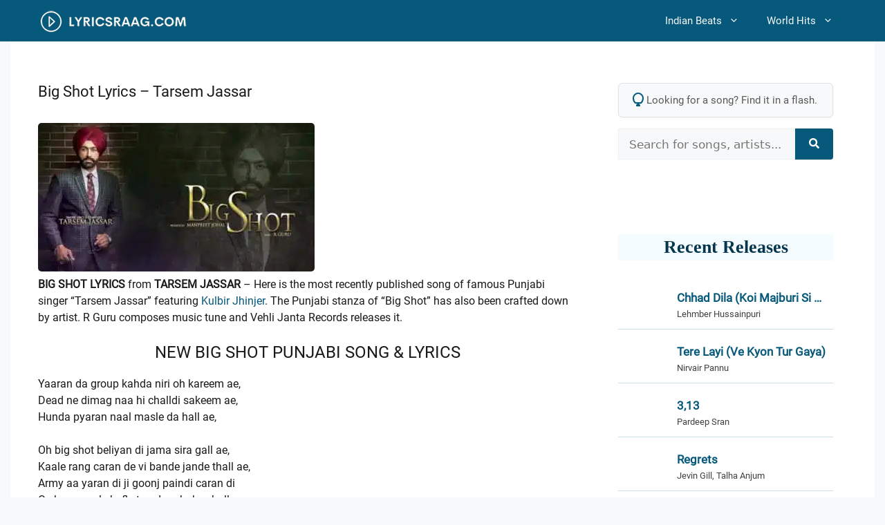

--- FILE ---
content_type: text/html; charset=UTF-8
request_url: https://lyricsraag.com/big-shot-tarsem-jassar/
body_size: 29763
content:
<!DOCTYPE html>
<html lang="en-US">
<head><meta charset="UTF-8"><script>if(navigator.userAgent.match(/MSIE|Internet Explorer/i)||navigator.userAgent.match(/Trident\/7\..*?rv:11/i)){var href=document.location.href;if(!href.match(/[?&]nowprocket/)){if(href.indexOf("?")==-1){if(href.indexOf("#")==-1){document.location.href=href+"?nowprocket=1"}else{document.location.href=href.replace("#","?nowprocket=1#")}}else{if(href.indexOf("#")==-1){document.location.href=href+"&nowprocket=1"}else{document.location.href=href.replace("#","&nowprocket=1#")}}}}</script><script>(()=>{class RocketLazyLoadScripts{constructor(){this.v="2.0.4",this.userEvents=["keydown","keyup","mousedown","mouseup","mousemove","mouseover","mouseout","touchmove","touchstart","touchend","touchcancel","wheel","click","dblclick","input"],this.attributeEvents=["onblur","onclick","oncontextmenu","ondblclick","onfocus","onmousedown","onmouseenter","onmouseleave","onmousemove","onmouseout","onmouseover","onmouseup","onmousewheel","onscroll","onsubmit"]}async t(){this.i(),this.o(),/iP(ad|hone)/.test(navigator.userAgent)&&this.h(),this.u(),this.l(this),this.m(),this.k(this),this.p(this),this._(),await Promise.all([this.R(),this.L()]),this.lastBreath=Date.now(),this.S(this),this.P(),this.D(),this.O(),this.M(),await this.C(this.delayedScripts.normal),await this.C(this.delayedScripts.defer),await this.C(this.delayedScripts.async),await this.T(),await this.F(),await this.j(),await this.A(),window.dispatchEvent(new Event("rocket-allScriptsLoaded")),this.everythingLoaded=!0,this.lastTouchEnd&&await new Promise(t=>setTimeout(t,500-Date.now()+this.lastTouchEnd)),this.I(),this.H(),this.U(),this.W()}i(){this.CSPIssue=sessionStorage.getItem("rocketCSPIssue"),document.addEventListener("securitypolicyviolation",t=>{this.CSPIssue||"script-src-elem"!==t.violatedDirective||"data"!==t.blockedURI||(this.CSPIssue=!0,sessionStorage.setItem("rocketCSPIssue",!0))},{isRocket:!0})}o(){window.addEventListener("pageshow",t=>{this.persisted=t.persisted,this.realWindowLoadedFired=!0},{isRocket:!0}),window.addEventListener("pagehide",()=>{this.onFirstUserAction=null},{isRocket:!0})}h(){let t;function e(e){t=e}window.addEventListener("touchstart",e,{isRocket:!0}),window.addEventListener("touchend",function i(o){o.changedTouches[0]&&t.changedTouches[0]&&Math.abs(o.changedTouches[0].pageX-t.changedTouches[0].pageX)<10&&Math.abs(o.changedTouches[0].pageY-t.changedTouches[0].pageY)<10&&o.timeStamp-t.timeStamp<200&&(window.removeEventListener("touchstart",e,{isRocket:!0}),window.removeEventListener("touchend",i,{isRocket:!0}),"INPUT"===o.target.tagName&&"text"===o.target.type||(o.target.dispatchEvent(new TouchEvent("touchend",{target:o.target,bubbles:!0})),o.target.dispatchEvent(new MouseEvent("mouseover",{target:o.target,bubbles:!0})),o.target.dispatchEvent(new PointerEvent("click",{target:o.target,bubbles:!0,cancelable:!0,detail:1,clientX:o.changedTouches[0].clientX,clientY:o.changedTouches[0].clientY})),event.preventDefault()))},{isRocket:!0})}q(t){this.userActionTriggered||("mousemove"!==t.type||this.firstMousemoveIgnored?"keyup"===t.type||"mouseover"===t.type||"mouseout"===t.type||(this.userActionTriggered=!0,this.onFirstUserAction&&this.onFirstUserAction()):this.firstMousemoveIgnored=!0),"click"===t.type&&t.preventDefault(),t.stopPropagation(),t.stopImmediatePropagation(),"touchstart"===this.lastEvent&&"touchend"===t.type&&(this.lastTouchEnd=Date.now()),"click"===t.type&&(this.lastTouchEnd=0),this.lastEvent=t.type,t.composedPath&&t.composedPath()[0].getRootNode()instanceof ShadowRoot&&(t.rocketTarget=t.composedPath()[0]),this.savedUserEvents.push(t)}u(){this.savedUserEvents=[],this.userEventHandler=this.q.bind(this),this.userEvents.forEach(t=>window.addEventListener(t,this.userEventHandler,{passive:!1,isRocket:!0})),document.addEventListener("visibilitychange",this.userEventHandler,{isRocket:!0})}U(){this.userEvents.forEach(t=>window.removeEventListener(t,this.userEventHandler,{passive:!1,isRocket:!0})),document.removeEventListener("visibilitychange",this.userEventHandler,{isRocket:!0}),this.savedUserEvents.forEach(t=>{(t.rocketTarget||t.target).dispatchEvent(new window[t.constructor.name](t.type,t))})}m(){const t="return false",e=Array.from(this.attributeEvents,t=>"data-rocket-"+t),i="["+this.attributeEvents.join("],[")+"]",o="[data-rocket-"+this.attributeEvents.join("],[data-rocket-")+"]",s=(e,i,o)=>{o&&o!==t&&(e.setAttribute("data-rocket-"+i,o),e["rocket"+i]=new Function("event",o),e.setAttribute(i,t))};new MutationObserver(t=>{for(const n of t)"attributes"===n.type&&(n.attributeName.startsWith("data-rocket-")||this.everythingLoaded?n.attributeName.startsWith("data-rocket-")&&this.everythingLoaded&&this.N(n.target,n.attributeName.substring(12)):s(n.target,n.attributeName,n.target.getAttribute(n.attributeName))),"childList"===n.type&&n.addedNodes.forEach(t=>{if(t.nodeType===Node.ELEMENT_NODE)if(this.everythingLoaded)for(const i of[t,...t.querySelectorAll(o)])for(const t of i.getAttributeNames())e.includes(t)&&this.N(i,t.substring(12));else for(const e of[t,...t.querySelectorAll(i)])for(const t of e.getAttributeNames())this.attributeEvents.includes(t)&&s(e,t,e.getAttribute(t))})}).observe(document,{subtree:!0,childList:!0,attributeFilter:[...this.attributeEvents,...e]})}I(){this.attributeEvents.forEach(t=>{document.querySelectorAll("[data-rocket-"+t+"]").forEach(e=>{this.N(e,t)})})}N(t,e){const i=t.getAttribute("data-rocket-"+e);i&&(t.setAttribute(e,i),t.removeAttribute("data-rocket-"+e))}k(t){Object.defineProperty(HTMLElement.prototype,"onclick",{get(){return this.rocketonclick||null},set(e){this.rocketonclick=e,this.setAttribute(t.everythingLoaded?"onclick":"data-rocket-onclick","this.rocketonclick(event)")}})}S(t){function e(e,i){let o=e[i];e[i]=null,Object.defineProperty(e,i,{get:()=>o,set(s){t.everythingLoaded?o=s:e["rocket"+i]=o=s}})}e(document,"onreadystatechange"),e(window,"onload"),e(window,"onpageshow");try{Object.defineProperty(document,"readyState",{get:()=>t.rocketReadyState,set(e){t.rocketReadyState=e},configurable:!0}),document.readyState="loading"}catch(t){console.log("WPRocket DJE readyState conflict, bypassing")}}l(t){this.originalAddEventListener=EventTarget.prototype.addEventListener,this.originalRemoveEventListener=EventTarget.prototype.removeEventListener,this.savedEventListeners=[],EventTarget.prototype.addEventListener=function(e,i,o){o&&o.isRocket||!t.B(e,this)&&!t.userEvents.includes(e)||t.B(e,this)&&!t.userActionTriggered||e.startsWith("rocket-")||t.everythingLoaded?t.originalAddEventListener.call(this,e,i,o):(t.savedEventListeners.push({target:this,remove:!1,type:e,func:i,options:o}),"mouseenter"!==e&&"mouseleave"!==e||t.originalAddEventListener.call(this,e,t.savedUserEvents.push,o))},EventTarget.prototype.removeEventListener=function(e,i,o){o&&o.isRocket||!t.B(e,this)&&!t.userEvents.includes(e)||t.B(e,this)&&!t.userActionTriggered||e.startsWith("rocket-")||t.everythingLoaded?t.originalRemoveEventListener.call(this,e,i,o):t.savedEventListeners.push({target:this,remove:!0,type:e,func:i,options:o})}}J(t,e){this.savedEventListeners=this.savedEventListeners.filter(i=>{let o=i.type,s=i.target||window;return e!==o||t!==s||(this.B(o,s)&&(i.type="rocket-"+o),this.$(i),!1)})}H(){EventTarget.prototype.addEventListener=this.originalAddEventListener,EventTarget.prototype.removeEventListener=this.originalRemoveEventListener,this.savedEventListeners.forEach(t=>this.$(t))}$(t){t.remove?this.originalRemoveEventListener.call(t.target,t.type,t.func,t.options):this.originalAddEventListener.call(t.target,t.type,t.func,t.options)}p(t){let e;function i(e){return t.everythingLoaded?e:e.split(" ").map(t=>"load"===t||t.startsWith("load.")?"rocket-jquery-load":t).join(" ")}function o(o){function s(e){const s=o.fn[e];o.fn[e]=o.fn.init.prototype[e]=function(){return this[0]===window&&t.userActionTriggered&&("string"==typeof arguments[0]||arguments[0]instanceof String?arguments[0]=i(arguments[0]):"object"==typeof arguments[0]&&Object.keys(arguments[0]).forEach(t=>{const e=arguments[0][t];delete arguments[0][t],arguments[0][i(t)]=e})),s.apply(this,arguments),this}}if(o&&o.fn&&!t.allJQueries.includes(o)){const e={DOMContentLoaded:[],"rocket-DOMContentLoaded":[]};for(const t in e)document.addEventListener(t,()=>{e[t].forEach(t=>t())},{isRocket:!0});o.fn.ready=o.fn.init.prototype.ready=function(i){function s(){parseInt(o.fn.jquery)>2?setTimeout(()=>i.bind(document)(o)):i.bind(document)(o)}return"function"==typeof i&&(t.realDomReadyFired?!t.userActionTriggered||t.fauxDomReadyFired?s():e["rocket-DOMContentLoaded"].push(s):e.DOMContentLoaded.push(s)),o([])},s("on"),s("one"),s("off"),t.allJQueries.push(o)}e=o}t.allJQueries=[],o(window.jQuery),Object.defineProperty(window,"jQuery",{get:()=>e,set(t){o(t)}})}P(){const t=new Map;document.write=document.writeln=function(e){const i=document.currentScript,o=document.createRange(),s=i.parentElement;let n=t.get(i);void 0===n&&(n=i.nextSibling,t.set(i,n));const c=document.createDocumentFragment();o.setStart(c,0),c.appendChild(o.createContextualFragment(e)),s.insertBefore(c,n)}}async R(){return new Promise(t=>{this.userActionTriggered?t():this.onFirstUserAction=t})}async L(){return new Promise(t=>{document.addEventListener("DOMContentLoaded",()=>{this.realDomReadyFired=!0,t()},{isRocket:!0})})}async j(){return this.realWindowLoadedFired?Promise.resolve():new Promise(t=>{window.addEventListener("load",t,{isRocket:!0})})}M(){this.pendingScripts=[];this.scriptsMutationObserver=new MutationObserver(t=>{for(const e of t)e.addedNodes.forEach(t=>{"SCRIPT"!==t.tagName||t.noModule||t.isWPRocket||this.pendingScripts.push({script:t,promise:new Promise(e=>{const i=()=>{const i=this.pendingScripts.findIndex(e=>e.script===t);i>=0&&this.pendingScripts.splice(i,1),e()};t.addEventListener("load",i,{isRocket:!0}),t.addEventListener("error",i,{isRocket:!0}),setTimeout(i,1e3)})})})}),this.scriptsMutationObserver.observe(document,{childList:!0,subtree:!0})}async F(){await this.X(),this.pendingScripts.length?(await this.pendingScripts[0].promise,await this.F()):this.scriptsMutationObserver.disconnect()}D(){this.delayedScripts={normal:[],async:[],defer:[]},document.querySelectorAll("script[type$=rocketlazyloadscript]").forEach(t=>{t.hasAttribute("data-rocket-src")?t.hasAttribute("async")&&!1!==t.async?this.delayedScripts.async.push(t):t.hasAttribute("defer")&&!1!==t.defer||"module"===t.getAttribute("data-rocket-type")?this.delayedScripts.defer.push(t):this.delayedScripts.normal.push(t):this.delayedScripts.normal.push(t)})}async _(){await this.L();let t=[];document.querySelectorAll("script[type$=rocketlazyloadscript][data-rocket-src]").forEach(e=>{let i=e.getAttribute("data-rocket-src");if(i&&!i.startsWith("data:")){i.startsWith("//")&&(i=location.protocol+i);try{const o=new URL(i).origin;o!==location.origin&&t.push({src:o,crossOrigin:e.crossOrigin||"module"===e.getAttribute("data-rocket-type")})}catch(t){}}}),t=[...new Map(t.map(t=>[JSON.stringify(t),t])).values()],this.Y(t,"preconnect")}async G(t){if(await this.K(),!0!==t.noModule||!("noModule"in HTMLScriptElement.prototype))return new Promise(e=>{let i;function o(){(i||t).setAttribute("data-rocket-status","executed"),e()}try{if(navigator.userAgent.includes("Firefox/")||""===navigator.vendor||this.CSPIssue)i=document.createElement("script"),[...t.attributes].forEach(t=>{let e=t.nodeName;"type"!==e&&("data-rocket-type"===e&&(e="type"),"data-rocket-src"===e&&(e="src"),i.setAttribute(e,t.nodeValue))}),t.text&&(i.text=t.text),t.nonce&&(i.nonce=t.nonce),i.hasAttribute("src")?(i.addEventListener("load",o,{isRocket:!0}),i.addEventListener("error",()=>{i.setAttribute("data-rocket-status","failed-network"),e()},{isRocket:!0}),setTimeout(()=>{i.isConnected||e()},1)):(i.text=t.text,o()),i.isWPRocket=!0,t.parentNode.replaceChild(i,t);else{const i=t.getAttribute("data-rocket-type"),s=t.getAttribute("data-rocket-src");i?(t.type=i,t.removeAttribute("data-rocket-type")):t.removeAttribute("type"),t.addEventListener("load",o,{isRocket:!0}),t.addEventListener("error",i=>{this.CSPIssue&&i.target.src.startsWith("data:")?(console.log("WPRocket: CSP fallback activated"),t.removeAttribute("src"),this.G(t).then(e)):(t.setAttribute("data-rocket-status","failed-network"),e())},{isRocket:!0}),s?(t.fetchPriority="high",t.removeAttribute("data-rocket-src"),t.src=s):t.src="data:text/javascript;base64,"+window.btoa(unescape(encodeURIComponent(t.text)))}}catch(i){t.setAttribute("data-rocket-status","failed-transform"),e()}});t.setAttribute("data-rocket-status","skipped")}async C(t){const e=t.shift();return e?(e.isConnected&&await this.G(e),this.C(t)):Promise.resolve()}O(){this.Y([...this.delayedScripts.normal,...this.delayedScripts.defer,...this.delayedScripts.async],"preload")}Y(t,e){this.trash=this.trash||[];let i=!0;var o=document.createDocumentFragment();t.forEach(t=>{const s=t.getAttribute&&t.getAttribute("data-rocket-src")||t.src;if(s&&!s.startsWith("data:")){const n=document.createElement("link");n.href=s,n.rel=e,"preconnect"!==e&&(n.as="script",n.fetchPriority=i?"high":"low"),t.getAttribute&&"module"===t.getAttribute("data-rocket-type")&&(n.crossOrigin=!0),t.crossOrigin&&(n.crossOrigin=t.crossOrigin),t.integrity&&(n.integrity=t.integrity),t.nonce&&(n.nonce=t.nonce),o.appendChild(n),this.trash.push(n),i=!1}}),document.head.appendChild(o)}W(){this.trash.forEach(t=>t.remove())}async T(){try{document.readyState="interactive"}catch(t){}this.fauxDomReadyFired=!0;try{await this.K(),this.J(document,"readystatechange"),document.dispatchEvent(new Event("rocket-readystatechange")),await this.K(),document.rocketonreadystatechange&&document.rocketonreadystatechange(),await this.K(),this.J(document,"DOMContentLoaded"),document.dispatchEvent(new Event("rocket-DOMContentLoaded")),await this.K(),this.J(window,"DOMContentLoaded"),window.dispatchEvent(new Event("rocket-DOMContentLoaded"))}catch(t){console.error(t)}}async A(){try{document.readyState="complete"}catch(t){}try{await this.K(),this.J(document,"readystatechange"),document.dispatchEvent(new Event("rocket-readystatechange")),await this.K(),document.rocketonreadystatechange&&document.rocketonreadystatechange(),await this.K(),this.J(window,"load"),window.dispatchEvent(new Event("rocket-load")),await this.K(),window.rocketonload&&window.rocketonload(),await this.K(),this.allJQueries.forEach(t=>t(window).trigger("rocket-jquery-load")),await this.K(),this.J(window,"pageshow");const t=new Event("rocket-pageshow");t.persisted=this.persisted,window.dispatchEvent(t),await this.K(),window.rocketonpageshow&&window.rocketonpageshow({persisted:this.persisted})}catch(t){console.error(t)}}async K(){Date.now()-this.lastBreath>45&&(await this.X(),this.lastBreath=Date.now())}async X(){return document.hidden?new Promise(t=>setTimeout(t)):new Promise(t=>requestAnimationFrame(t))}B(t,e){return e===document&&"readystatechange"===t||(e===document&&"DOMContentLoaded"===t||(e===window&&"DOMContentLoaded"===t||(e===window&&"load"===t||e===window&&"pageshow"===t)))}static run(){(new RocketLazyLoadScripts).t()}}RocketLazyLoadScripts.run()})();</script>
	
	<meta name='robots' content='index, follow, max-image-preview:large, max-snippet:-1, max-video-preview:-1' />
<meta name="viewport" content="width=device-width, initial-scale=1">
	<!-- This site is optimized with the Yoast SEO plugin v26.8 - https://yoast.com/product/yoast-seo-wordpress/ -->
	<title>BIG SHOT LYRICS - Tarsem Jassar | Punjabi Song</title>
<style id="wpr-usedcss">img:is([sizes=auto i],[sizes^="auto," i]){contain-intrinsic-size:3000px 1500px}form.meilisearch-form{position:relative}.meilisearch-results{position:absolute;top:calc(100% + 5px);left:0;right:0;background-color:#fff;border:1px solid #e0e0e0;border-radius:5px;box-shadow:0 8px 20px rgba(0,0,0,.12);z-index:9999;max-height:400px;overflow-y:auto;display:none;text-align:left}.meilisearch-results ul{list-style:none;margin:0;padding:6px}.meilisearch-results li a{display:block;text-decoration:none;color:#3a3a3a;border-radius:4px;transition:background-color .15s ease-out,color .15s ease-out;padding:10px 15px;font-size:16px;line-height:1.4;white-space:nowrap;overflow:hidden;text-overflow:ellipsis}.meilisearch-results li a:hover{background-color:#f0f5f7;color:#06597a}.meili-error,.meili-no-results{padding:20px;color:#777;text-align:center;font-style:italic}.meili-spinner{display:block;width:25px;height:25px;margin:25px auto;border:3px solid rgba(0,0,0,.1);border-top-color:#06597a;border-radius:50%;animation:.8s linear infinite meili-spin}@keyframes meili-spin{to{transform:rotate(360deg)}}.related-songs-widget-list{list-style:none;margin:0;padding:0;background:#fff;contain:content}.related-songs-widget-item{margin:0;padding:10px;border-bottom:1px solid rgba(6,89,122,.2);will-change:transform;position:relative}.related-songs-widget-item:last-child{border-bottom:0}.related-songs-widget-link{display:flex;align-items:center;text-decoration:none;color:#2d3748;gap:15px}.related-songs-widget-link img{width:75px;height:42px;border-radius:4px;object-fit:cover;aspect-ratio:75/42;flex-shrink:0;transform:translateZ(0);backface-visibility:hidden}.related-songs-widget-content{flex:1;min-width:0}.related-songs-widget-title{display:block;font-weight:700;font-size:17px;line-height:1.4;margin:0 0 2px;color:#06597a;overflow:hidden;text-overflow:ellipsis;-webkit-line-clamp:1;-webkit-box-orient:vertical;display:-webkit-box}.related-songs-widget-singers{display:block;font-size:.82rem;color:#404040;overflow:hidden;text-overflow:ellipsis;white-space:nowrap}@media (hover:hover) and (pointer:fine){.related-songs-widget-item{transition:transform .2s cubic-bezier(.4, 0, .2, 1)}.related-songs-widget-item:hover{transform:translateX(4px)}.related-songs-widget-link:hover img{transform:scale(1.03) translateZ(0)}}@media (max-width:480px){.related-songs-widget-item{padding:12px 0}.related-songs-widget-link{gap:12px}.related-songs-widget-link img{width:60px;height:36px}}.footer-widgets-container{padding:40px}.inside-footer-widgets{display:flex}.inside-footer-widgets>div{flex:1 1 0}.site-footer .footer-widgets-container .inner-padding{padding:0 0 0 40px}.site-footer .footer-widgets-container .inside-footer-widgets{margin-left:-40px}.site-footer:not(.footer-bar-active) .copyright-bar{margin:0 auto}@media (max-width:768px){.inside-footer-widgets{flex-direction:column}.inside-footer-widgets>div:not(:last-child){margin-bottom:40px}.site-footer .footer-widgets .footer-widgets-container .inside-footer-widgets{margin:0}.site-footer .footer-widgets .footer-widgets-container .inner-padding{padding:0}}body,dl,dt,fieldset,h1,h2,h3,html,iframe,legend,li,p,textarea,ul{margin:0;padding:0;border:0}html{font-family:sans-serif;-webkit-text-size-adjust:100%;-ms-text-size-adjust:100%;-webkit-font-smoothing:antialiased;-moz-osx-font-smoothing:grayscale}main{display:block}progress{vertical-align:baseline}html{box-sizing:border-box}*,::after,::before{box-sizing:inherit}button,input,optgroup,select,textarea{font-family:inherit;font-size:100%;margin:0}[type=search]{-webkit-appearance:textfield;outline-offset:-2px}[type=search]::-webkit-search-decoration{-webkit-appearance:none}::-moz-focus-inner{border-style:none;padding:0}body,button,input,select,textarea{font-family:-apple-system,system-ui,BlinkMacSystemFont,"Segoe UI",Helvetica,Arial,sans-serif,"Apple Color Emoji","Segoe UI Emoji","Segoe UI Symbol";font-weight:400;text-transform:none;font-size:17px;line-height:1.5}p{margin-bottom:1.5em}h1,h2,h3{font-family:inherit;font-size:100%;font-style:inherit;font-weight:inherit}table{border:1px solid rgba(0,0,0,.1)}table{border-collapse:separate;border-spacing:0;border-width:1px 0 0 1px;margin:0 0 1.5em;width:100%}fieldset{padding:0;border:0;min-width:inherit}fieldset legend{padding:0;margin-bottom:1.5em}h1{font-size:42px;margin-bottom:20px;line-height:1.2em;font-weight:400;text-transform:none}h2{font-size:35px;margin-bottom:20px;line-height:1.2em;font-weight:400;text-transform:none}h3{font-size:29px;margin-bottom:20px;line-height:1.2em;font-weight:400;text-transform:none}ul{margin:0 0 1.5em 3em}ul{list-style:disc}li>ul{margin-bottom:0;margin-left:1.5em}dt{font-weight:700}strong{font-weight:700}cite,em{font-style:italic}address{margin:0 0 1.5em}code,tt{font:15px Monaco,Consolas,"Andale Mono","DejaVu Sans Mono",monospace}ins{text-decoration:none}big{font-size:125%}table{margin:0 0 1.5em;width:100%}img{height:auto;max-width:100%}button,input[type=button],input[type=submit]{background:#55555e;color:#fff;border:1px solid transparent;cursor:pointer;-webkit-appearance:button;padding:10px 20px}input[type=email],input[type=number],input[type=password],input[type=search],input[type=text],input[type=url],select,textarea{border:1px solid;border-radius:0;padding:10px 15px;max-width:100%}textarea{width:100%}a,button,input{transition:color .1s ease-in-out,background-color .1s ease-in-out}a{text-decoration:none}.button{padding:10px 20px;display:inline-block}.using-mouse :focus{outline:0}.using-mouse ::-moz-focus-inner{border:0}.aligncenter{clear:both;display:block;margin:0 auto}.size-medium{max-width:100%;height:auto}.screen-reader-text{border:0;clip:rect(1px,1px,1px,1px);clip-path:inset(50%);height:1px;margin:-1px;overflow:hidden;padding:0;position:absolute!important;width:1px;word-wrap:normal!important}.screen-reader-text:focus{background-color:#f1f1f1;border-radius:3px;box-shadow:0 0 2px 2px rgba(0,0,0,.6);clip:auto!important;clip-path:none;color:#21759b;display:block;font-size:.875rem;font-weight:700;height:auto;left:5px;line-height:normal;padding:15px 23px 14px;text-decoration:none;top:5px;width:auto;z-index:100000}#primary[tabindex="-1"]:focus{outline:0}.main-navigation{z-index:100;padding:0;clear:both;display:block}.main-navigation a{display:block;text-decoration:none;font-weight:400;text-transform:none;font-size:15px}.main-navigation ul{list-style:none;margin:0;padding-left:0}.main-navigation .main-nav ul li a{padding-left:20px;padding-right:20px;line-height:60px}.inside-navigation{position:relative}.main-navigation .inside-navigation{display:flex;align-items:center;flex-wrap:wrap;justify-content:space-between}.main-navigation .main-nav>ul{display:flex;flex-wrap:wrap;align-items:center}.main-navigation li{position:relative}.main-navigation .menu-bar-items{display:flex;align-items:center;font-size:15px}.main-navigation .menu-bar-items a{color:inherit}.main-navigation .menu-bar-item{position:relative}.main-navigation .menu-bar-item.search-item{z-index:20}.main-navigation .menu-bar-item>a{padding-left:20px;padding-right:20px;line-height:60px}.sidebar .main-navigation .main-nav{flex-basis:100%}.sidebar .main-navigation .main-nav>ul{flex-direction:column}.sidebar .main-navigation .menu-bar-items{margin:0 auto}.sidebar .main-navigation .menu-bar-items .search-item{order:10}.nav-align-right .inside-navigation{justify-content:flex-end}.main-navigation ul ul{display:block;box-shadow:1px 1px 0 rgba(0,0,0,.1);float:left;position:absolute;left:-99999px;opacity:0;z-index:99999;width:200px;text-align:left;top:auto;transition:opacity 80ms linear;transition-delay:0s;pointer-events:none;height:0;overflow:hidden}.main-navigation ul ul a{display:block}.main-navigation ul ul li{width:100%}.main-navigation .main-nav ul ul li a{line-height:normal;padding:10px 20px;font-size:14px}.main-navigation .main-nav ul li.menu-item-has-children>a{padding-right:0;position:relative}.main-navigation.sub-menu-left ul ul{box-shadow:-1px 1px 0 rgba(0,0,0,.1)}.main-navigation.sub-menu-left .sub-menu{right:0}.main-navigation:not(.toggled) ul li.sfHover>ul,.main-navigation:not(.toggled) ul li:hover>ul{left:auto;opacity:1;transition-delay:150ms;pointer-events:auto;height:auto;overflow:visible}.main-navigation:not(.toggled) ul ul li.sfHover>ul,.main-navigation:not(.toggled) ul ul li:hover>ul{left:100%;top:0}.main-navigation.sub-menu-left:not(.toggled) ul ul li.sfHover>ul,.main-navigation.sub-menu-left:not(.toggled) ul ul li:hover>ul{right:100%;left:auto}.menu-item-has-children .dropdown-menu-toggle{display:inline-block;height:100%;clear:both;padding-right:20px;padding-left:10px}.menu-item-has-children ul .dropdown-menu-toggle{padding-top:10px;padding-bottom:10px;margin-top:-10px}.sidebar .menu-item-has-children .dropdown-menu-toggle,nav ul ul .menu-item-has-children .dropdown-menu-toggle{float:right}.widget-area .main-navigation li{float:none;display:block;width:100%;padding:0;margin:0}.sidebar .main-navigation.sub-menu-right ul li.sfHover ul,.sidebar .main-navigation.sub-menu-right ul li:hover ul{top:0;left:100%}.site-header{position:relative}.site-logo{display:inline-block;max-width:100%}.site-header .header-image{vertical-align:middle}.entry-header .gp-icon{display:none}.entry-content:not(:first-child){margin-top:2em}.entry-header,.site-content{word-wrap:break-word}.entry-title{margin-bottom:0}.entry-content>p:last-child{margin-bottom:0}iframe,object{max-width:100%}.widget-area .widget{padding:40px}.widget select{max-width:100%}.footer-widgets .widget :last-child,.sidebar .widget :last-child{margin-bottom:0}.widget-title{margin-bottom:30px;font-size:20px;line-height:1.5;font-weight:400;text-transform:none}.widget ul{margin:0}.widget .search-field{width:100%}.widget .search-form{display:flex}.widget .search-form button.search-submit{font-size:15px}.footer-widgets .widget{margin-bottom:30px}.footer-widgets .widget:last-child,.sidebar .widget:last-child{margin-bottom:0}.widget ul li{list-style-type:none;position:relative;margin-bottom:.5em}.widget ul li ul{margin-left:1em;margin-top:.5em}.site-content{display:flex}.grid-container{margin-left:auto;margin-right:auto;max-width:1200px}.sidebar .widget,.site-main>*{margin-bottom:20px}.one-container.right-sidebar .site-main{margin-right:40px}.one-container .site-content{padding:40px}.widget-area .main-navigation{margin-bottom:20px}.one-container .site-main>:last-child{margin-bottom:0}.sidebar .grid-container{max-width:100%;width:100%}.inside-site-info{display:flex;align-items:center;justify-content:center;padding:20px 40px}.site-info{text-align:center;font-size:15px}.gp-icon{display:inline-flex;align-self:center}.gp-icon svg{height:1em;width:1em;top:.125em;position:relative;fill:currentColor}.close-search .icon-search svg:first-child,.icon-menu-bars svg:nth-child(2),.icon-search svg:nth-child(2),.toggled .icon-menu-bars svg:first-child{display:none}.close-search .icon-search svg:nth-child(2),.toggled .icon-menu-bars svg:nth-child(2){display:block}nav.toggled .sfHover>a>.dropdown-menu-toggle .gp-icon svg{transform:rotate(180deg)}.container.grid-container{width:auto}.menu-toggle,.sidebar-nav-mobile{display:none}.menu-toggle{padding:0 20px;line-height:60px;margin:0;font-weight:400;text-transform:none;font-size:15px;cursor:pointer}.menu-toggle .mobile-menu{padding-left:3px}.menu-toggle .gp-icon+.mobile-menu{padding-left:9px}.menu-toggle .mobile-menu:empty{display:none}button.menu-toggle{background-color:transparent;flex-grow:1;border:0;text-align:center}button.menu-toggle:active,button.menu-toggle:focus,button.menu-toggle:hover{background-color:transparent}nav.toggled ul ul.sub-menu{width:100%}.toggled .menu-item-has-children .dropdown-menu-toggle{padding-left:20px}.main-navigation.toggled .main-nav{flex-basis:100%;order:3}.main-navigation.toggled .main-nav>ul{display:block}.main-navigation.toggled .main-nav li{width:100%;text-align:left}.main-navigation.toggled .main-nav ul ul{transition:0s;visibility:hidden;box-shadow:none;border-bottom:1px solid rgba(0,0,0,.05)}.main-navigation.toggled .main-nav ul ul li:last-child>ul{border-bottom:0}.main-navigation.toggled .main-nav ul ul.toggled-on{position:relative;top:0;left:auto!important;right:auto!important;width:100%;pointer-events:auto;height:auto;opacity:1;display:block;visibility:visible;float:none}.main-navigation.toggled .menu-item-has-children .dropdown-menu-toggle{float:right}.mobile-menu-control-wrapper{display:none;margin-left:auto;align-items:center}body{background-color:var(--base-2);color:var(--contrast)}a{color:#06597a}a{text-decoration:underline}.entry-title a,.main-navigation a,a.button{text-decoration:none}.grid-container{max-width:1250px}:root{--contrast:#222222;--contrast-2:#575760;--contrast-3:#b2b2be;--base:#f0f0f0;--base-2:#f7f8f9;--base-3:#ffffff;--accent:#06597a}h2{font-size:24px}.site-header{background-color:#06597a;color:var(--base-3)}.site-header a{color:var(--base-3)}.site-header a:hover{color:var(--base-3)}.mobile-menu-control-wrapper .menu-toggle,.mobile-menu-control-wrapper .menu-toggle:focus,.mobile-menu-control-wrapper .menu-toggle:hover{background-color:rgba(0,0,0,.02)}.main-navigation,.main-navigation ul ul{background-color:#06597a}.main-navigation .main-nav ul li a,.main-navigation .menu-bar-items,.main-navigation .menu-toggle{color:var(--base-2)}.main-navigation .main-nav ul li.sfHover:not([class*=current-menu-])>a,.main-navigation .main-nav ul li:not([class*=current-menu-]):focus>a,.main-navigation .main-nav ul li:not([class*=current-menu-]):hover>a,.main-navigation .menu-bar-item.sfHover>a,.main-navigation .menu-bar-item:hover>a{color:var(--base)}button.menu-toggle:focus,button.menu-toggle:hover{color:var(--base-2)}.main-navigation .main-nav ul li[class*=current-menu-]>a{color:var(--base-2)}.main-navigation .main-nav ul li.search-item.active>a,.main-navigation .menu-bar-items .search-item.active>a,.navigation-search input[type=search],.navigation-search input[type=search]:active,.navigation-search input[type=search]:focus{color:var(--base)}.main-navigation ul ul{background-color:#06597a}.main-navigation .main-nav ul ul li a{color:var(--base-3)}.main-navigation .main-nav ul ul li.sfHover:not([class*=current-menu-])>a,.main-navigation .main-nav ul ul li:not([class*=current-menu-]):focus>a,.main-navigation .main-nav ul ul li:not([class*=current-menu-]):hover>a{color:#04364d;background-color:#b6edff}.one-container .container{background-color:var(--base-3)}.inside-article a{color:#06597a}.entry-title a{color:var(--accent)}.entry-title a:hover{color:var(--contrast-2)}.sidebar .widget{background-color:var(--base-3)}.footer-widgets{color:#bdbdbd;background-color:#282d32}.footer-widgets a{color:var(--base-3)}.footer-widgets a:hover{color:#bdbdbd}.site-info{color:#bdbdbd;background-color:#282d32}input[type=email],input[type=number],input[type=password],input[type=search],input[type=text],input[type=url],select,textarea{color:var(--contrast);background-color:var(--base-2);border-color:var(--base)}input[type=email]:focus,input[type=number]:focus,input[type=password]:focus,input[type=search]:focus,input[type=text]:focus,input[type=url]:focus,select:focus,textarea:focus{color:var(--contrast);background-color:var(--base-2);border-color:var(--contrast-3)}a.button,button,html input[type=button],input[type=submit]{color:#fff;background-color:#55555e}a.button:focus,a.button:hover,button:focus,button:hover,html input[type=button]:focus,html input[type=button]:hover,input[type=submit]:focus,input[type=submit]:hover{color:#fff;background-color:#3f4047}:root{--gp-search-modal-bg-color:var(--base-3);--gp-search-modal-text-color:var(--contrast);--gp-search-modal-overlay-bg-color:rgba(0, 0, 0, .2)}.nav-below-header .main-navigation .inside-navigation.grid-container{padding:0 20px}.rtl .menu-item-has-children .dropdown-menu-toggle{padding-left:20px}.rtl .main-navigation .main-nav ul li.menu-item-has-children>a{padding-right:20px}@media (max-width:768px){a,body,button,input,select,textarea{transition:all 0s ease-in-out}.site-content{flex-direction:column}.container .site-content .content-area{width:auto}.is-right-sidebar.sidebar{width:auto;order:initial}#main{margin-left:0;margin-right:0}body:not(.no-sidebar) #main{margin-bottom:0}.main-navigation .menu-bar-item.sfHover>a,.main-navigation .menu-bar-item:hover>a{background:0 0;color:var(--base-2)}.one-container .site-content{padding:30px}.widget-area .widget{padding-top:30px;padding-right:30px;padding-bottom:30px;padding-left:30px}.footer-widgets-container{padding-top:30px;padding-right:30px;padding-bottom:30px;padding-left:30px}.inside-site-info{padding-right:30px;padding-left:30px}.main-navigation .menu-toggle,.sidebar-nav-mobile:not(#sticky-placeholder){display:block}.gen-sidebar-nav,.main-navigation ul,.main-navigation:not(.slideout-navigation):not(.toggled) .main-nav>ul{display:none}.nav-align-right .inside-navigation{justify-content:space-between}}.is-right-sidebar{width:30%}.site-content .content-area{width:70%}.main-navigation .main-nav ul li a,.main-navigation .menu-bar-item>a,.menu-toggle{transition:line-height .3s ease}.main-navigation.toggled .main-nav>ul{background-color:#06597a}.sticky-enabled .gen-sidebar-nav.is_stuck .main-navigation{margin-bottom:0}.sticky-enabled .gen-sidebar-nav.is_stuck{z-index:500}.sticky-enabled .main-navigation.is_stuck{box-shadow:0 2px 2px -2px rgba(0,0,0,.2)}.navigation-stick:not(.gen-sidebar-nav){left:0;right:0;width:100%!important}.main-navigation.has-sticky-branding:not(.grid-container) .inside-navigation:not(.grid-container) .navigation-branding{margin-left:10px}@font-face{font-family:Roboto;font-style:normal;font-weight:400;src:url("https://lyricsraag.com/wp-content/themes/lyricsraag-custom/fonts/roboto-v18-latin-regular.woff2") format("woff2"),url("https://lyricsraag.com/wp-content/themes/lyricsraag-custom/fonts/roboto-v18-latin-regular.woff") format("woff");font-display:swap}body{font-family:Roboto,Roboto-fallback,sans-serif!important;font-weight:400;font-size:16px!important;color:#1a1a1a!important}a:not([href*="lyricsraag.com"]):not([href^="/"]):not([href^="#"]):not( [href^=mailto] ):after{content:" ↗️"}img{border-radius:5px}.widget li{list-style-type:none;margin-left:0}@media only screen and (max-width:768px){.entry-content{padding:0 5px}}.videoWrapper{position:relative;padding-bottom:56.25%;height:0;margin-bottom:2rem}.videoWrapper iframe{position:absolute;top:0;left:0;width:100%;height:100%}table{border:none!important}@media (max-width:768px){.one-container .site-content{padding:10px}}h1{font-size:22px}ul li{list-style-type:none;margin-left:0;padding-left:0}a:link{text-decoration:none}tbody>tr>:first-child{color:inherit}.entry-title{margin-bottom:20px}div.textwidget{padding:20px}.original{font-size:17px}.caption,h2.widget-title{background-color:#f5fcff;color:#04364d}span.original{font-weight:700}caption{text-align:left}.widget-area .widget{padding:20px}.mobile-only-search-hook{padding:20px 20px 15px;background-color:#f8f9fa;border-bottom:1px solid #e9ecef;margin-bottom:25px}@media (min-width:769px){.mobile-only-search-hook{display:none}}.search-form.meilisearch-form{display:flex;width:100%;gap:0}.search-field-container{position:relative;flex-grow:1}.search-field{width:100%;height:45px;border-radius:4px 0 0 4px;border-right:none;padding-right:35px}.search-submit{height:45px;border-radius:0 4px 4px 0;background-color:#06597a!important;border:none!important;color:#fff!important;flex-shrink:0;transition:opacity .2s ease}.search-submit:hover{opacity:.9}.search-field::-webkit-search-cancel-button{display:none}.search-clear{position:absolute;top:50%;right:5px;transform:translateY(-50%);background:0 0;border:none;cursor:pointer;font-size:24px;line-height:1;color:#aaa;padding:0 10px;display:none;z-index:5;border-radius:50%;width:28px;height:28px}.search-clear:hover{color:#333;background-color:#e9e9e9}.meili-search-nudge{display:flex;align-items:center;gap:.75rem;background-color:#f8f9fa;border:1px solid var(--border-color,#dee2e6);border-radius:.375rem;padding:.75rem 1rem;margin-bottom:1rem;box-shadow:0 1px 3px rgba(0,0,0,.05)}.meili-search-nudge__icon{flex-shrink:0;color:var(--accent-color,#06597a)}.meili-search-nudge__icon svg{width:1.5rem;height:1.5rem;display:block}.meili-search-nudge__text{margin:0;font-size:.9375rem;color:var(--text-secondary,#595959);line-height:1.5;font-weight:500}.footer-widgets{background-color:#1f2937;color:#9ca3af}.footer-widget-title{font-family:'Source Serif 4',serif;font-size:1.25rem;font-weight:700;color:#f9fafb;margin-bottom:1.25rem;letter-spacing:.5px}.footer-widget-content p{margin:0;line-height:1.6}.footer-widget-about p{font-size:.9375rem}.footer-widget-links ul{list-style:none;margin:0;padding:0;display:flex;flex-direction:column;gap:.75rem}.footer-widget-links ul li{margin:0;padding:0}.footer-widget-links a{color:#9ca3af;text-decoration:none;display:inline-flex;align-items:center;gap:.75rem;transition:color .3s ease-in-out}.footer-widget-links a:hover{color:#3b82f6}.footer-widget-links a svg{flex-shrink:0;transition:color .3s ease-in-out}.footer-widget-links a:hover svg{color:#3b82f6}.link-underline{position:relative;display:inline-block}.link-underline::after{content:'';position:absolute;width:0;height:1px;bottom:-3px;left:0;background-color:#3b82f6;transition:width .3s ease-in-out}.footer-widget-links a:hover .link-underline::after{width:100%}.translation-middle-1,.translation-middle-2,.translation-middle-3{display:block;margin-left:auto;margin-right:auto;text-align:center;min-height:280px}.footer-widget-links ul li a{display:flex;align-items:center;gap:.5em}.footer-widget-links ul li a::before{content:'';flex-shrink:0;display:inline-block;width:20px;height:20px;background-color:currentColor;-webkit-mask-image:url("data:image/svg+xml,%3csvg xmlns='http://www.w3.org/2000/svg' viewBox='0 0 24 24' fill='none' stroke='currentColor' stroke-width='2' stroke-linecap='round' stroke-linejoin='round'%3e%3cpath d='M5 12h14M12 5l7 7-7 7'/%3e%3c/svg%3e");mask-image:url("data:image/svg+xml,%3csvg xmlns='http://www.w3.org/2000/svg' viewBox='0 0 24 24' fill='none' stroke='currentColor' stroke-width='2' stroke-linecap='round' stroke-linejoin='round'%3e%3cpath d='M5 12h14M12 5l7 7-7 7'/%3e%3c/svg%3e");-webkit-mask-size:contain;mask-size:contain;-webkit-mask-repeat:no-repeat;mask-repeat:no-repeat}.footer-widget a[title=About]::before{-webkit-mask-image:url("data:image/svg+xml,%3csvg xmlns='http://www.w3.org/2000/svg' viewBox='0 0 24 24' fill='none' stroke='currentColor' stroke-width='2' stroke-linecap='round' stroke-linejoin='round'%3e%3ccircle cx='12' cy='12' r='10'%3e%3c/circle%3e%3cline x1='12' y1='16' x2='12' y2='12'%3e%3c/line%3e%3cline x1='12' y1='8' x2='12.01' y2='8'%3e%3c/line%3e%3c/svg%3e");mask-image:url("data:image/svg+xml,%3csvg xmlns='http://www.w3.org/2000/svg' viewBox='0 0 24 24' fill='none' stroke='currentColor' stroke-width='2' stroke-linecap='round' stroke-linejoin='round'%3e%3ccircle cx='12' cy='12' r='10'%3e%3c/circle%3e%3cline x1='12' y1='16' x2='12' y2='12'%3e%3c/line%3e%3cline x1='12' y1='8' x2='12.01' y2='8'%3e%3c/line%3e%3c/svg%3e")}.footer-widget a[title=Contact]::before{-webkit-mask-image:url("data:image/svg+xml,%3csvg xmlns='http://www.w3.org/2000/svg' viewBox='0 0 24 24' fill='none' stroke='currentColor' stroke-width='2' stroke-linecap='round' stroke-linejoin='round'%3e%3cpath d='M4 4h16c1.1 0 2 .9 2 2v12c0 1.1-.9 2-2 2H4c-1.1 0-2-.9-2-2V6c0-1.1.9-2 2-2z'%3e%3c/path%3e%3cpolyline points='22,6 12,13 2,6'%3e%3c/polyline%3e%3c/svg%3e");mask-image:url("data:image/svg+xml,%3csvg xmlns='http://www.w3.org/2000/svg' viewBox='0 0 24 24' fill='none' stroke='currentColor' stroke-width='2' stroke-linecap='round' stroke-linejoin='round'%3e%3cpath d='M4 4h16c1.1 0 2 .9 2 2v12c0 1.1-.9 2-2 2H4c-1.1 0-2-.9-2-2V6c0-1.1.9-2 2-2z'%3e%3c/path%3e%3cpolyline points='22,6 12,13 2,6'%3e%3c/polyline%3e%3c/svg%3e")}.footer-widget a[title=Disclaimer]::before{-webkit-mask-image:url("data:image/svg+xml,%3csvg xmlns='http://www.w3.org/2000/svg' viewBox='0 0 24 24' fill='none' stroke='currentColor' stroke-width='2' stroke-linecap='round' stroke-linejoin='round'%3e%3cpath d='M12 22s8-4 8-10V5l-8-3-8 3v7c0 6 8 10 8 10z'%3e%3c/path%3e%3c/svg%3e");mask-image:url("data:image/svg+xml,%3csvg xmlns='http://www.w3.org/2000/svg' viewBox='0 0 24 24' fill='none' stroke='currentColor' stroke-width='2' stroke-linecap='round' stroke-linejoin='round'%3e%3cpath d='M12 22s8-4 8-10V5l-8-3-8 3v7c0 6 8 10 8 10z'%3e%3c/path%3e%3c/svg%3e")}.navigation-branding,.site-logo.mobile-header-logo{display:flex;align-items:center;order:0;margin-right:10px}.navigation-branding img,.site-logo.mobile-header-logo img{position:relative;padding:10px 0;display:block;transition:height .3s ease}.main-navigation.mobile-header-navigation{display:none;float:none;margin-bottom:0}.mobile-header-navigation.is_stuck{box-shadow:0 2px 2px -2px rgba(0,0,0,.2)}.main-navigation .menu-toggle{flex-grow:1;width:auto}.main-navigation.has-branding .menu-toggle,.main-navigation.has-sticky-branding.navigation-stick .menu-toggle{flex-grow:0;padding-right:20px;order:2}.main-navigation:not(.slideout-navigation) .mobile-bar-items+.menu-toggle{text-align:left}.main-navigation.has-sticky-branding:not(.has-branding):not(.navigation-stick) .navigation-branding{display:none}.nav-align-right .navigation-branding{margin-right:auto}.main-navigation.has-branding:not([class*=nav-align-]):not(.mobile-header-navigation) .inside-navigation,.main-navigation.has-sticky-branding.navigation-stick:not([class*=nav-align-]):not(.mobile-header-navigation) .inside-navigation{justify-content:flex-start}.main-navigation.has-branding:not([class*=nav-align-]):not(.mobile-header-navigation) .menu-bar-items,.main-navigation.has-sticky-branding.navigation-stick:not([class*=nav-align-]):not(.mobile-header-navigation) .menu-bar-items{margin-left:auto}.mobile-header-navigation.has-menu-bar-items .mobile-header-logo{margin-right:auto}.rtl .main-navigation.nav-align-right:not(.mobile-header-navigation) .navigation-branding{order:-10}.rtl .nav-align-right .navigation-branding{margin-right:10px}.rtl .navigation-branding,.rtl .site-logo.mobile-header-logo{margin-left:auto;margin-right:0}.rtl .nav-align-right .navigation-branding,.rtl .nav-align-right .site-logo.mobile-header-logo{margin-left:10px}.rtl .nav-align-right .menu-bar-items{margin-right:auto}.main-navigation.has-branding .inside-navigation.grid-container,.main-navigation.has-branding.grid-container .inside-navigation:not(.grid-container){padding:0 40px}.main-navigation.has-branding:not(.grid-container) .inside-navigation:not(.grid-container) .navigation-branding{margin-left:10px}.navigation-branding img,.site-logo.mobile-header-logo img{height:60px;width:auto}@media (max-width:768px){#site-navigation,#sticky-navigation,.site-header{display:none!important;opacity:0}#mobile-header{display:block!important;width:100%!important}#mobile-header .main-nav>ul{display:none}#mobile-header .menu-toggle,#mobile-header .mobile-bar-items,#mobile-header.toggled .main-nav>ul{display:block}#mobile-header .main-nav{-ms-flex:0 0 100%;flex:0 0 100%;-webkit-box-ordinal-group:5;-ms-flex-order:4;order:4}.main-navigation.has-branding.nav-align-center .menu-bar-items,.main-navigation.has-sticky-branding.navigation-stick.nav-align-center .menu-bar-items{margin-left:auto}.navigation-branding{margin-right:auto;margin-left:10px}.mobile-header-navigation .site-logo{margin-left:10px}.main-navigation.has-branding .inside-navigation.grid-container{padding:0}}:root{--bg-page:#f8f9fa;--bg-card:#ffffff;--text-primary:#1a1a1a;--text-secondary:#595959;--accent-color:#06597a;--border-color:#dee2e6}body{background-color:var(--bg-page);color:var(--text-primary);font-family:Roboto,sans-serif;font-size:16px}.font-serif{font-family:'Source Serif 4',serif}.lyric-page{max-width:48rem;margin:0 auto;padding:1rem}@media (min-width:768px){.lyric-page{padding:2rem}}.lyric-prose{font-size:1.1rem;line-height:1.7;color:var(--text-secondary);margin-bottom:2rem}.lyric-prose strong{color:var(--text-primary);font-weight:700}.lyric-hero{position:relative;border-radius:.75rem;overflow:hidden;color:#fff;min-height:320px;display:flex;flex-direction:column;justify-content:flex-end;padding:1.5rem;background-color:var(--text-primary)}@media (min-width:768px){.lyric-hero{padding:2rem}}.lyric-hero__image-wrapper{position:absolute;top:0;left:0;width:100%;height:100%;z-index:1}.lyric-hero__image-wrapper img{width:100%;height:100%;object-fit:cover}.lyric-hero__overlay{position:absolute;top:0;left:0;width:100%;height:100%;background:linear-gradient(to top,rgba(0,0,0,.85) 0,rgba(0,0,0,.3) 50%,rgba(0,0,0,.1) 100%);z-index:2}.lyric-hero__badge{position:absolute;top:1rem;right:1rem;background-color:rgba(0,0,0,.5);backdrop-filter:blur(4px);color:#fff;padding:.25rem .75rem;border-radius:9999px;font-size:.8rem;font-weight:500;z-index:3}.lyric-hero__content{position:relative;z-index:3}.lyric-hero__title{font-family:'Source Serif 4',serif;font-size:2.5rem;font-weight:700;line-height:1.2;text-shadow:0 2px 5px rgba(0,0,0,.6)}.lyric-hero__artist{font-size:1.1rem;opacity:.9;margin-top:.5rem;text-shadow:0 1px 3px rgba(0,0,0,.5);max-width:90%}@media (min-width:768px){.lyric-hero__artist{font-size:1.25rem}}.lyric-meta-details{display:grid;grid-template-columns:1fr;gap:.75rem 1.5rem;padding:1.5rem;background-color:var(--bg-card);border:1px solid var(--border-color);border-radius:.75rem;margin-top:2rem}.lyric-meta-details>div{display:grid;grid-template-columns:100px 1fr;gap:1rem;align-items:start;margin:0}.lyric-meta-details dt{font-weight:500;color:var(--text-secondary)}.lyric-meta-details dd{font-weight:500;margin:0}.lyric-meta-details a{color:var(--accent-color);text-decoration:none}.lyric-meta-details a:hover{text-decoration:underline}.caption,.heading_more_songs,.lyric-content h3,.lyric-video-section h3,caption.table_caption,h2.widget-title,h3.songdetails{font-family:'Source Serif 4',serif;font-size:1.6rem;font-weight:700;text-align:center;margin-top:3rem}.lyric-content__summary{text-align:center;color:var(--text-secondary);margin:.5rem auto 1.5rem;max-width:40rem}.lyric-controls{display:flex;justify-content:center;gap:.5rem;margin:1.5rem 0}.lyric-controls__btn{padding:.5rem 1rem;border-radius:.5rem;font-weight:500;color:var(--text-secondary);background-color:var(--bg-card);border:1px solid var(--border-color);transition:all .2s ease-in-out;cursor:pointer}.lyric-controls__btn.active{color:#fff;background-color:var(--accent-color);border-color:var(--accent-color)}.lyric-stanza{position:relative;margin-bottom:1rem;padding:1rem;border:1px solid var(--border-color);border-radius:.5rem;background-color:var(--bg-card)}.lyric-pair{cursor:pointer;padding:.5rem 0}.lyric-pair__original,.lyric-pair__translated{display:block;overflow:hidden;transition:max-height .4s ease-in-out,opacity .3s ease-out,margin-top .4s ease-in-out,padding-top .4s ease-in-out,padding-bottom .4s ease-in-out}.lyric-pair__original{font-size:17px;line-height:1.5;font-weight:600;color:var(--text-secondary)}.lyric-pair__translated{font-size:16px;line-height:1.5;color:var(--text-secondary);margin-top:.25rem}.is-hidden{max-height:0!important;opacity:0!important;margin-top:0!important;padding-top:0!important;padding-bottom:0!important}.lyric-body.is-focus-mode .lyric-pair:not(.is-focused){opacity:.2}.lyric-pair.is-focused .lyric-pair__original{color:var(--accent-color)}.lyric-copy-btn{position:absolute;top:.75rem;right:.75rem;background:rgba(248,249,250,.8);backdrop-filter:blur(2px);border:1px solid var(--border-color);border-radius:9999px;padding:.375rem;cursor:pointer;opacity:0;transform:scale(.9);transition:opacity .2s,transform .2s;color:var(--text-secondary)}.lyric-stanza:hover .lyric-copy-btn{opacity:1;transform:scale(1)}.lyric-copy-btn:hover{color:var(--text-primary);background-color:var(--bg-page)}.lyrics-auto-ad{margin:2rem 0;text-align:center}.screen-reader-only{position:absolute!important;width:1px!important;height:1px!important;padding:0!important;margin:-1px!important;overflow:hidden!important;clip:rect(0,0,0,0)!important;white-space:nowrap!important;border:0!important}.lyric-meta-details dl{display:grid;grid-template-columns:1fr;gap:.75rem 1.5rem;padding:0;margin:0}@media (min-width:640px){.lyric-meta-details{grid-template-columns:repeat(2,1fr)}.lyric-meta-details dl{grid-template-columns:repeat(2,1fr)}}.lyric-meta-details dl>div{display:grid;grid-template-columns:100px 1fr;gap:1rem;align-items:start;margin:0}</style>
	<meta name="description" content="BIG SHOT LYRICS from TARSEM JASSAR - Here is the most recently published song of famous Punjabi singer &quot;Tarsem Jassar&quot; featuring Kulbir Jhinjer. The Punjabi stanza of &quot;Big Shot&quot; has also been crafted down by artist. R Guru composes music tune and Vehli Janta Records releases it." />
	<link rel="canonical" href="https://lyricsraag.com/big-shot-tarsem-jassar/" />
	<meta property="og:locale" content="en_US" />
	<meta property="og:type" content="article" />
	<meta property="og:title" content="BIG SHOT LYRICS - Tarsem Jassar | Punjabi Song" />
	<meta property="og:description" content="BIG SHOT LYRICS from TARSEM JASSAR - Here is the most recently published song of famous Punjabi singer &quot;Tarsem Jassar&quot; featuring Kulbir Jhinjer. The Punjabi stanza of &quot;Big Shot&quot; has also been crafted down by artist. R Guru composes music tune and Vehli Janta Records releases it." />
	<meta property="og:url" content="https://lyricsraag.com/big-shot-tarsem-jassar/" />
	<meta property="og:site_name" content="LyricsRaag.Com" />
	<meta property="article:publisher" content="https://www.facebook.com/lyricsraag/" />
	<meta property="article:published_time" content="2018-11-12T15:20:53+00:00" />
	<meta property="og:image" content="https://lyricsraag.com/wp-content/uploads/2018/11/big-shot-tarsem-jassar.jpg" />
	<meta property="og:image:width" content="450" />
	<meta property="og:image:height" content="242" />
	<meta property="og:image:type" content="image/jpeg" />
	<meta name="author" content="Mr. Linguist" />
	<meta name="twitter:card" content="summary_large_image" />
	<meta name="twitter:creator" content="@lyricsraag" />
	<meta name="twitter:site" content="@lyricsraag" />
	<script type="application/ld+json" class="yoast-schema-graph">{"@context":"https://schema.org","@graph":[{"@type":"WebPage","@id":"https://lyricsraag.com/big-shot-tarsem-jassar/","url":"https://lyricsraag.com/big-shot-tarsem-jassar/","name":"BIG SHOT LYRICS - Tarsem Jassar | Punjabi Song","isPartOf":{"@id":"https://lyricsraag.com/#website"},"primaryImageOfPage":{"@id":"https://lyricsraag.com/big-shot-tarsem-jassar/#primaryimage"},"image":{"@id":"https://lyricsraag.com/big-shot-tarsem-jassar/#primaryimage"},"thumbnailUrl":"https://lyricsraag.com/wp-content/uploads/2018/11/big-shot-tarsem-jassar.jpg","datePublished":"2018-11-12T15:20:53+00:00","description":"BIG SHOT LYRICS from TARSEM JASSAR - Here is the most recently published song of famous Punjabi singer \"Tarsem Jassar\" featuring Kulbir Jhinjer. The Punjabi stanza of \"Big Shot\" has also been crafted down by artist. R Guru composes music tune and Vehli Janta Records releases it.","breadcrumb":{"@id":"https://lyricsraag.com/big-shot-tarsem-jassar/#breadcrumb"},"inLanguage":"en-US","potentialAction":[{"@type":"ReadAction","target":["https://lyricsraag.com/big-shot-tarsem-jassar/"]}]},{"@type":"ImageObject","inLanguage":"en-US","@id":"https://lyricsraag.com/big-shot-tarsem-jassar/#primaryimage","url":"https://lyricsraag.com/wp-content/uploads/2018/11/big-shot-tarsem-jassar.jpg","contentUrl":"https://lyricsraag.com/wp-content/uploads/2018/11/big-shot-tarsem-jassar.jpg","width":450,"height":242,"caption":"big shot tarsem jassar"},{"@type":"BreadcrumbList","@id":"https://lyricsraag.com/big-shot-tarsem-jassar/#breadcrumb","itemListElement":[{"@type":"ListItem","position":1,"name":"Home","item":"https://lyricsraag.com/"},{"@type":"ListItem","position":2,"name":"Punjabi","item":"https://lyricsraag.com/category/punjabi-songs-lyrics/"},{"@type":"ListItem","position":3,"name":"Big Shot Lyrics &#8211; Tarsem Jassar"}]},{"@type":"WebSite","@id":"https://lyricsraag.com/#website","url":"https://lyricsraag.com/","name":"LyricsRaag.Com","description":"Lyrics with Translations","publisher":{"@id":"https://lyricsraag.com/#organization"},"potentialAction":[{"@type":"SearchAction","target":{"@type":"EntryPoint","urlTemplate":"https://lyricsraag.com/?s={search_term_string}"},"query-input":{"@type":"PropertyValueSpecification","valueRequired":true,"valueName":"search_term_string"}}],"inLanguage":"en-US"},{"@type":"Organization","@id":"https://lyricsraag.com/#organization","name":"LyricsRaag.com","url":"https://lyricsraag.com/","logo":{"@type":"ImageObject","inLanguage":"en-US","@id":"https://lyricsraag.com/#/schema/logo/image/","url":"https://lyricsraag.com/wp-content/uploads/2020/08/1280-logo-large.jpg","contentUrl":"https://lyricsraag.com/wp-content/uploads/2020/08/1280-logo-large.jpg","width":1280,"height":1280,"caption":"LyricsRaag.com"},"image":{"@id":"https://lyricsraag.com/#/schema/logo/image/"},"sameAs":["https://www.facebook.com/lyricsraag/","https://x.com/lyricsraag","https://www.pinterest.com/lyricsraagapp/","https://www.instagram.com/lyricsraagcom/"]}]}</script>
	<!-- / Yoast SEO plugin. -->



<link rel="alternate" type="application/rss+xml" title="LyricsRaag.Com &raquo; Feed" href="https://lyricsraag.com/feed/" />
<style id='wp-img-auto-sizes-contain-inline-css'></style>
<style id='classic-theme-styles-inline-css'></style>





<style id='generate-style-inline-css'></style>


<style id='generate-navigation-branding-inline-css'></style>
<style id='rocket-lazyload-inline-css'>
.rll-youtube-player{position:relative;padding-bottom:56.23%;height:0;overflow:hidden;max-width:100%;}.rll-youtube-player:focus-within{outline: 2px solid currentColor;outline-offset: 5px;}.rll-youtube-player iframe{position:absolute;top:0;left:0;width:100%;height:100%;z-index:100;background:0 0}.rll-youtube-player img{bottom:0;display:block;left:0;margin:auto;max-width:100%;width:100%;position:absolute;right:0;top:0;border:none;height:auto;-webkit-transition:.4s all;-moz-transition:.4s all;transition:.4s all}.rll-youtube-player img:hover{-webkit-filter:brightness(75%)}.rll-youtube-player .play{height:100%;width:100%;left:0;top:0;position:absolute;background:var(--wpr-bg-a7a889bd-3ea5-4a30-afd7-d1f44bd1bfd7) no-repeat center;background-color: transparent !important;cursor:pointer;border:none;}.wp-embed-responsive .wp-has-aspect-ratio .rll-youtube-player{position:absolute;padding-bottom:0;width:100%;height:100%;top:0;bottom:0;left:0;right:0}
/*# sourceURL=rocket-lazyload-inline-css */
</style>
<script type="rocketlazyloadscript" data-handle="jquery-core" data-rocket-src="https://lyricsraag.com/wp-includes/js/jquery/jquery.min.js?ver=3.7.1" id="jquery-core-js" data-rocket-defer defer></script>
 <script type="rocketlazyloadscript"> window.addEventListener("load",function(){ var c={script:false,link:false}; function ls(s) { if(!['script','link'].includes(s)||c[s]){return;}c[s]=true; var d=document,f=d.getElementsByTagName(s)[0],j=d.createElement(s); if(s==='script'){j.async=true;j.src='https://lyricsraag.com/wp-content/plugins/wp-views/vendor/toolset/blocks/public/js/frontend.js?v=1.6.0';}else{ j.rel='stylesheet';j.href='https://lyricsraag.com/wp-content/plugins/wp-views/vendor/toolset/blocks/public/css/style.css?v=1.6.0';} f.parentNode.insertBefore(j, f); }; function ex(){ls('script');ls('link')} window.addEventListener("scroll", ex, {once: true}); if (('IntersectionObserver' in window) && ('IntersectionObserverEntry' in window) && ('intersectionRatio' in window.IntersectionObserverEntry.prototype)) { var i = 0, fb = document.querySelectorAll("[class^='tb-']"), o = new IntersectionObserver(es => { es.forEach(e => { o.unobserve(e.target); if (e.intersectionRatio > 0) { ex();o.disconnect();}else{ i++;if(fb.length>i){o.observe(fb[i])}} }) }); if (fb.length) { o.observe(fb[i]) } } }) </script>
	<noscript>
		<link data-minify="1" rel="stylesheet" href="https://lyricsraag.com/wp-content/cache/min/1/wp-content/plugins/wp-views/vendor/toolset/blocks/public/css/style.css?ver=1764216761">
	</noscript><meta name="p:domain_verify" content="4f02be6cafde4e30947c8550d2bdf818"/>
<meta name='dailymotion-domain-verification' content='dmsucwhmtcve9011b' />
<meta name="yandex-verification" content="060c0ab5e480f59a" />
<meta name="p:domain_verify" content="b0eb7146794dd4492fc732f712b8c304"/>
<!-- Google tag (gtag.js) -->
<script type="rocketlazyloadscript" async data-rocket-src="https://www.googletagmanager.com/gtag/js?id=G-T5DJGEG6KJ"></script>
<script type="rocketlazyloadscript">
  window.dataLayer = window.dataLayer || [];
  function gtag(){dataLayer.push(arguments);}
  gtag('js', new Date());

  gtag('config', 'G-T5DJGEG6KJ');
</script>
<script type="rocketlazyloadscript" async data-rocket-src="https://pagead2.googlesyndication.com/pagead/js/adsbygoogle.js?client=ca-pub-3882954045894572"
     crossorigin="anonymous"></script><link rel="icon" href="https://lyricsraag.com/wp-content/uploads/2023/05/cropped-favicon_r_duo-32x32.png" sizes="32x32" />
<link rel="icon" href="https://lyricsraag.com/wp-content/uploads/2023/05/cropped-favicon_r_duo-192x192.png" sizes="192x192" />
<link rel="apple-touch-icon" href="https://lyricsraag.com/wp-content/uploads/2023/05/cropped-favicon_r_duo-180x180.png" />
<meta name="msapplication-TileImage" content="https://lyricsraag.com/wp-content/uploads/2023/05/cropped-favicon_r_duo-270x270.png" />
<noscript><style id="rocket-lazyload-nojs-css">.rll-youtube-player, [data-lazy-src]{display:none !important;}</style></noscript><style id='global-styles-inline-css'></style>
<style id="wpr-lazyload-bg-container"></style><style id="wpr-lazyload-bg-exclusion"></style>
<noscript>
<style id="wpr-lazyload-bg-nostyle">.rll-youtube-player .play{--wpr-bg-a7a889bd-3ea5-4a30-afd7-d1f44bd1bfd7: url('https://lyricsraag.com/wp-content/plugins/wp-rocket/assets/img/youtube.png');}</style>
</noscript>
<script type="application/javascript">const rocket_pairs = [{"selector":".rll-youtube-player .play","style":".rll-youtube-player .play{--wpr-bg-a7a889bd-3ea5-4a30-afd7-d1f44bd1bfd7: url('https:\/\/lyricsraag.com\/wp-content\/plugins\/wp-rocket\/assets\/img\/youtube.png');}","hash":"a7a889bd-3ea5-4a30-afd7-d1f44bd1bfd7","url":"https:\/\/lyricsraag.com\/wp-content\/plugins\/wp-rocket\/assets\/img\/youtube.png"}]; const rocket_excluded_pairs = [];</script><meta name="generator" content="WP Rocket 3.20.3" data-wpr-features="wpr_lazyload_css_bg_img wpr_remove_unused_css wpr_delay_js wpr_defer_js wpr_minify_js wpr_lazyload_images wpr_lazyload_iframes wpr_minify_css wpr_preload_links wpr_host_fonts_locally wpr_desktop" /></head>

<body class="wp-singular post-template-default single single-post postid-89779 single-format-standard wp-custom-logo wp-embed-responsive wp-theme-generatepress wp-child-theme-generatepress_child post-image-above-header post-image-aligned-center sticky-menu-slide sticky-enabled mobile-sticky-menu mobile-header mobile-header-logo right-sidebar nav-below-header one-container header-aligned-center dropdown-hover" itemtype="https://schema.org/Blog" itemscope>
	<a class="screen-reader-text skip-link" href="#content" title="Skip to content">Skip to content</a>		<nav id="mobile-header" data-auto-hide-sticky itemtype="https://schema.org/SiteNavigationElement" itemscope class="main-navigation mobile-header-navigation has-branding">
			<div class="inside-navigation grid-container grid-parent">
				<div class="site-logo mobile-header-logo">
						<a href="https://lyricsraag.com/" title="LyricsRaag.Com" rel="home">
							<img src="https://lyricsraag.com/wp-content/uploads/2024/01/300-70-logo.png" alt="LyricsRaag.Com" class="is-logo-image" width="300" height="71" />
						</a>
					</div>					<button class="menu-toggle" aria-controls="mobile-menu" aria-expanded="false">
						<span class="gp-icon icon-menu-bars"><svg viewBox="0 0 512 512" aria-hidden="true" xmlns="http://www.w3.org/2000/svg" width="1em" height="1em"><path d="M0 96c0-13.255 10.745-24 24-24h464c13.255 0 24 10.745 24 24s-10.745 24-24 24H24c-13.255 0-24-10.745-24-24zm0 160c0-13.255 10.745-24 24-24h464c13.255 0 24 10.745 24 24s-10.745 24-24 24H24c-13.255 0-24-10.745-24-24zm0 160c0-13.255 10.745-24 24-24h464c13.255 0 24 10.745 24 24s-10.745 24-24 24H24c-13.255 0-24-10.745-24-24z" /></svg><svg viewBox="0 0 512 512" aria-hidden="true" xmlns="http://www.w3.org/2000/svg" width="1em" height="1em"><path d="M71.029 71.029c9.373-9.372 24.569-9.372 33.942 0L256 222.059l151.029-151.03c9.373-9.372 24.569-9.372 33.942 0 9.372 9.373 9.372 24.569 0 33.942L289.941 256l151.03 151.029c9.372 9.373 9.372 24.569 0 33.942-9.373 9.372-24.569 9.372-33.942 0L256 289.941l-151.029 151.03c-9.373 9.372-24.569 9.372-33.942 0-9.372-9.373-9.372-24.569 0-33.942L222.059 256 71.029 104.971c-9.372-9.373-9.372-24.569 0-33.942z" /></svg></span><span class="mobile-menu">Menu</span>					</button>
					<div id="mobile-menu" class="main-nav"><ul id="menu-music-industry" class="menu sf-menu"><li id="menu-item-175566" class="menu-item menu-item-type-custom menu-item-object-custom menu-item-has-children menu-item-175566"><a href="#" title="Translated Lyrics from Indian Music Industries">Indian Beats<span role="presentation" class="dropdown-menu-toggle"><span class="gp-icon icon-arrow"><svg viewBox="0 0 330 512" aria-hidden="true" xmlns="http://www.w3.org/2000/svg" width="1em" height="1em"><path d="M305.913 197.085c0 2.266-1.133 4.815-2.833 6.514L171.087 335.593c-1.7 1.7-4.249 2.832-6.515 2.832s-4.815-1.133-6.515-2.832L26.064 203.599c-1.7-1.7-2.832-4.248-2.832-6.514s1.132-4.816 2.832-6.515l14.162-14.163c1.7-1.699 3.966-2.832 6.515-2.832 2.266 0 4.815 1.133 6.515 2.832l111.316 111.317 111.316-111.317c1.7-1.699 4.249-2.832 6.515-2.832s4.815 1.133 6.515 2.832l14.162 14.163c1.7 1.7 2.833 4.249 2.833 6.515z" /></svg></span></span></a>
<ul class="sub-menu">
	<li id="menu-item-175572" class="menu-item menu-item-type-custom menu-item-object-custom menu-item-has-children menu-item-175572"><a href="#" title="Hindi, Punjabi, Urdu Songs Lyrics, Translations">Bollywood &#038; Pop<span role="presentation" class="dropdown-menu-toggle"><span class="gp-icon icon-arrow-right"><svg viewBox="0 0 192 512" aria-hidden="true" xmlns="http://www.w3.org/2000/svg" width="1em" height="1em" fill-rule="evenodd" clip-rule="evenodd" stroke-linejoin="round" stroke-miterlimit="1.414"><path d="M178.425 256.001c0 2.266-1.133 4.815-2.832 6.515L43.599 394.509c-1.7 1.7-4.248 2.833-6.514 2.833s-4.816-1.133-6.515-2.833l-14.163-14.162c-1.699-1.7-2.832-3.966-2.832-6.515 0-2.266 1.133-4.815 2.832-6.515l111.317-111.316L16.407 144.685c-1.699-1.7-2.832-4.249-2.832-6.515s1.133-4.815 2.832-6.515l14.163-14.162c1.7-1.7 4.249-2.833 6.515-2.833s4.815 1.133 6.514 2.833l131.994 131.993c1.7 1.7 2.832 4.249 2.832 6.515z" fill-rule="nonzero" /></svg></span></span></a>
	<ul class="sub-menu">
		<li id="menu-item-175571" class="menu-item menu-item-type-taxonomy menu-item-object-language menu-item-175571"><a href="https://lyricsraag.com/language/hindi/" title="Latest Hindi Bollywood song lyrics with English translations">Hindi</a></li>
		<li id="menu-item-175569" class="menu-item menu-item-type-taxonomy menu-item-object-language menu-item-175569"><a href="https://lyricsraag.com/language/punjabi/" title="New Punjabi songs lyrics and meanings">Punjabi</a></li>
		<li id="menu-item-175570" class="menu-item menu-item-type-taxonomy menu-item-object-language menu-item-175570"><a href="https://lyricsraag.com/language/urdu/" title="Urdu songs, ghazals, and Coke Studio lyrics translations">Urdu</a></li>
	</ul>
</li>
	<li id="menu-item-175597" class="menu-item menu-item-type-custom menu-item-object-custom menu-item-has-children menu-item-175597"><a href="#" title="Folk &#038; Regional Indian songs lyrics translations">Folk &#038; Regional<span role="presentation" class="dropdown-menu-toggle"><span class="gp-icon icon-arrow-right"><svg viewBox="0 0 192 512" aria-hidden="true" xmlns="http://www.w3.org/2000/svg" width="1em" height="1em" fill-rule="evenodd" clip-rule="evenodd" stroke-linejoin="round" stroke-miterlimit="1.414"><path d="M178.425 256.001c0 2.266-1.133 4.815-2.832 6.515L43.599 394.509c-1.7 1.7-4.248 2.833-6.514 2.833s-4.816-1.133-6.515-2.833l-14.163-14.162c-1.699-1.7-2.832-3.966-2.832-6.515 0-2.266 1.133-4.815 2.832-6.515l111.317-111.316L16.407 144.685c-1.699-1.7-2.832-4.249-2.832-6.515s1.133-4.815 2.832-6.515l14.163-14.162c1.7-1.7 4.249-2.833 6.515-2.833s4.815 1.133 6.514 2.833l131.994 131.993c1.7 1.7 2.832 4.249 2.832 6.515z" fill-rule="nonzero" /></svg></span></span></a>
	<ul class="sub-menu">
		<li id="menu-item-175602" class="menu-item menu-item-type-taxonomy menu-item-object-language menu-item-175602"><a href="https://lyricsraag.com/language/bhojpuri/" title="Bhojpuri Cinema and Superhit Song Translations">Bhojpuri</a></li>
		<li id="menu-item-175605" class="menu-item menu-item-type-taxonomy menu-item-object-language menu-item-175605"><a href="https://lyricsraag.com/language/haryanvi/" title="Haryanvi Pop and Desi Folk Song Meanings">Haryanvi</a></li>
		<li id="menu-item-175603" class="menu-item menu-item-type-taxonomy menu-item-object-language menu-item-175603"><a href="https://lyricsraag.com/language/marathi/" title="Marathi Film and Traditional Folk Lyrics Translated">Marathi</a></li>
		<li id="menu-item-175604" class="menu-item menu-item-type-taxonomy menu-item-object-language menu-item-175604"><a href="https://lyricsraag.com/language/nepali/" title="Nepali Pop, Modern, and Folk Music Lyrics">Nepali</a></li>
	</ul>
</li>
	<li id="menu-item-175596" class="menu-item menu-item-type-custom menu-item-object-custom menu-item-has-children menu-item-175596"><a href="#" title="South Cinema Songs Lyrics Translations">South Cinema<span role="presentation" class="dropdown-menu-toggle"><span class="gp-icon icon-arrow-right"><svg viewBox="0 0 192 512" aria-hidden="true" xmlns="http://www.w3.org/2000/svg" width="1em" height="1em" fill-rule="evenodd" clip-rule="evenodd" stroke-linejoin="round" stroke-miterlimit="1.414"><path d="M178.425 256.001c0 2.266-1.133 4.815-2.832 6.515L43.599 394.509c-1.7 1.7-4.248 2.833-6.514 2.833s-4.816-1.133-6.515-2.833l-14.163-14.162c-1.699-1.7-2.832-3.966-2.832-6.515 0-2.266 1.133-4.815 2.832-6.515l111.317-111.316L16.407 144.685c-1.699-1.7-2.832-4.249-2.832-6.515s1.133-4.815 2.832-6.515l14.163-14.162c1.7-1.7 4.249-2.833 6.515-2.833s4.815 1.133 6.514 2.833l131.994 131.993c1.7 1.7 2.832 4.249 2.832 6.515z" fill-rule="nonzero" /></svg></span></span></a>
	<ul class="sub-menu">
		<li id="menu-item-175601" class="menu-item menu-item-type-taxonomy menu-item-object-language menu-item-175601"><a href="https://lyricsraag.com/language/kannada/" title="Sandalwood Kannada Song Lyrics and Meanings">Kannada</a></li>
		<li id="menu-item-175600" class="menu-item menu-item-type-taxonomy menu-item-object-language menu-item-175600"><a href="https://lyricsraag.com/language/malayalam/" title="Mollywood Malayalam Movie Songs Lyrics &#038; Translations">Malayalam</a></li>
		<li id="menu-item-175598" class="menu-item menu-item-type-taxonomy menu-item-object-language menu-item-175598"><a href="https://lyricsraag.com/language/tamil/" title="Kollywood Tamil Song Lyrics with English Translations">Tamil</a></li>
		<li id="menu-item-175599" class="menu-item menu-item-type-taxonomy menu-item-object-language menu-item-175599"><a href="https://lyricsraag.com/language/telugu/" title="Tollywood Telugu Hit Songs Translated to English">Telugu</a></li>
	</ul>
</li>
</ul>
</li>
<li id="menu-item-175567" class="menu-item menu-item-type-custom menu-item-object-custom menu-item-has-children menu-item-175567"><a href="#" title="International Song Lyrics Translated to English">World Hits<span role="presentation" class="dropdown-menu-toggle"><span class="gp-icon icon-arrow"><svg viewBox="0 0 330 512" aria-hidden="true" xmlns="http://www.w3.org/2000/svg" width="1em" height="1em"><path d="M305.913 197.085c0 2.266-1.133 4.815-2.833 6.514L171.087 335.593c-1.7 1.7-4.249 2.832-6.515 2.832s-4.815-1.133-6.515-2.832L26.064 203.599c-1.7-1.7-2.832-4.248-2.832-6.514s1.132-4.816 2.832-6.515l14.162-14.163c1.7-1.699 3.966-2.832 6.515-2.832 2.266 0 4.815 1.133 6.515 2.832l111.316 111.317 111.316-111.317c1.7-1.699 4.249-2.832 6.515-2.832s4.815 1.133 6.515 2.832l14.162 14.163c1.7 1.7 2.833 4.249 2.833 6.515z" /></svg></span></span></a>
<ul class="sub-menu">
	<li id="menu-item-175577" class="menu-item menu-item-type-custom menu-item-object-custom menu-item-has-children menu-item-175577"><a href="#" title="Korean and Japanese Pop Music Translations (Romanized)">K-Pop &#038; J-Pop (East Asia)<span role="presentation" class="dropdown-menu-toggle"><span class="gp-icon icon-arrow-right"><svg viewBox="0 0 192 512" aria-hidden="true" xmlns="http://www.w3.org/2000/svg" width="1em" height="1em" fill-rule="evenodd" clip-rule="evenodd" stroke-linejoin="round" stroke-miterlimit="1.414"><path d="M178.425 256.001c0 2.266-1.133 4.815-2.832 6.515L43.599 394.509c-1.7 1.7-4.248 2.833-6.514 2.833s-4.816-1.133-6.515-2.833l-14.163-14.162c-1.699-1.7-2.832-3.966-2.832-6.515 0-2.266 1.133-4.815 2.832-6.515l111.317-111.316L16.407 144.685c-1.699-1.7-2.832-4.249-2.832-6.515s1.133-4.815 2.832-6.515l14.163-14.162c1.7-1.7 4.249-2.833 6.515-2.833s4.815 1.133 6.514 2.833l131.994 131.993c1.7 1.7 2.832 4.249 2.832 6.515z" fill-rule="nonzero" /></svg></span></span></a>
	<ul class="sub-menu">
		<li id="menu-item-175583" class="menu-item menu-item-type-taxonomy menu-item-object-language menu-item-175583"><a href="https://lyricsraag.com/language/japanese/" title="J-Pop and Anime Song Translations (Romaji)">Japanese</a></li>
		<li id="menu-item-175584" class="menu-item menu-item-type-taxonomy menu-item-object-language menu-item-175584"><a href="https://lyricsraag.com/language/korean/" title="K-Pop Song Meanings, Hangul &#038; Romanized Lyrics">Korean</a></li>
	</ul>
</li>
	<li id="menu-item-175578" class="menu-item menu-item-type-custom menu-item-object-custom menu-item-has-children menu-item-175578"><a href="#" title="Latin Pop, Reggaeton, and Spanish Song Lyrics">Latin &#038; Hispanic<span role="presentation" class="dropdown-menu-toggle"><span class="gp-icon icon-arrow-right"><svg viewBox="0 0 192 512" aria-hidden="true" xmlns="http://www.w3.org/2000/svg" width="1em" height="1em" fill-rule="evenodd" clip-rule="evenodd" stroke-linejoin="round" stroke-miterlimit="1.414"><path d="M178.425 256.001c0 2.266-1.133 4.815-2.832 6.515L43.599 394.509c-1.7 1.7-4.248 2.833-6.514 2.833s-4.816-1.133-6.515-2.833l-14.163-14.162c-1.699-1.7-2.832-3.966-2.832-6.515 0-2.266 1.133-4.815 2.832-6.515l111.317-111.316L16.407 144.685c-1.699-1.7-2.832-4.249-2.832-6.515s1.133-4.815 2.832-6.515l14.163-14.162c1.7-1.7 4.249-2.833 6.515-2.833s4.815 1.133 6.514 2.833l131.994 131.993c1.7 1.7 2.832 4.249 2.832 6.515z" fill-rule="nonzero" /></svg></span></span></a>
	<ul class="sub-menu">
		<li id="menu-item-175587" class="menu-item menu-item-type-taxonomy menu-item-object-language menu-item-175587"><a href="https://lyricsraag.com/language/italian/" title="Classic and Modern Italian Music Translations">Italian</a></li>
		<li id="menu-item-175585" class="menu-item menu-item-type-taxonomy menu-item-object-language menu-item-175585"><a href="https://lyricsraag.com/language/portuguese/" title="Brazilian Funk and Portuguese Lyrics Translated">Portuguese</a></li>
		<li id="menu-item-175586" class="menu-item menu-item-type-taxonomy menu-item-object-language menu-item-175586"><a href="https://lyricsraag.com/language/spanish/" title="Spanish to English Song Translations &#038; Meanings">Spanish</a></li>
	</ul>
</li>
	<li id="menu-item-175579" class="menu-item menu-item-type-custom menu-item-object-custom menu-item-has-children menu-item-175579"><a href="#" title="European Music Hits Translated to English">Euro Mix<span role="presentation" class="dropdown-menu-toggle"><span class="gp-icon icon-arrow-right"><svg viewBox="0 0 192 512" aria-hidden="true" xmlns="http://www.w3.org/2000/svg" width="1em" height="1em" fill-rule="evenodd" clip-rule="evenodd" stroke-linejoin="round" stroke-miterlimit="1.414"><path d="M178.425 256.001c0 2.266-1.133 4.815-2.832 6.515L43.599 394.509c-1.7 1.7-4.248 2.833-6.514 2.833s-4.816-1.133-6.515-2.833l-14.163-14.162c-1.699-1.7-2.832-3.966-2.832-6.515 0-2.266 1.133-4.815 2.832-6.515l111.317-111.316L16.407 144.685c-1.699-1.7-2.832-4.249-2.832-6.515s1.133-4.815 2.832-6.515l14.163-14.162c1.7-1.7 4.249-2.833 6.515-2.833s4.815 1.133 6.514 2.833l131.994 131.993c1.7 1.7 2.832 4.249 2.832 6.515z" fill-rule="nonzero" /></svg></span></span></a>
	<ul class="sub-menu">
		<li id="menu-item-175589" class="menu-item menu-item-type-taxonomy menu-item-object-language menu-item-175589"><a href="https://lyricsraag.com/language/dutch/" title="Deutsch Rap and Pop Song Translations">Dutch</a></li>
		<li id="menu-item-175590" class="menu-item menu-item-type-taxonomy menu-item-object-language menu-item-175590"><a href="https://lyricsraag.com/language/french/" title="French Pop and Chanson Lyrics with Meanings">French</a></li>
		<li id="menu-item-175588" class="menu-item menu-item-type-taxonomy menu-item-object-language menu-item-175588"><a href="https://lyricsraag.com/language/russian/" title="Russian Hit Songs Translated to English">Russian</a></li>
	</ul>
</li>
	<li id="menu-item-175591" class="menu-item menu-item-type-custom menu-item-object-custom menu-item-has-children menu-item-175591"><a href="#" title="Middle Eastern and African Song Lyrics">Afro &#038; Arabesque<span role="presentation" class="dropdown-menu-toggle"><span class="gp-icon icon-arrow-right"><svg viewBox="0 0 192 512" aria-hidden="true" xmlns="http://www.w3.org/2000/svg" width="1em" height="1em" fill-rule="evenodd" clip-rule="evenodd" stroke-linejoin="round" stroke-miterlimit="1.414"><path d="M178.425 256.001c0 2.266-1.133 4.815-2.832 6.515L43.599 394.509c-1.7 1.7-4.248 2.833-6.514 2.833s-4.816-1.133-6.515-2.833l-14.163-14.162c-1.699-1.7-2.832-3.966-2.832-6.515 0-2.266 1.133-4.815 2.832-6.515l111.317-111.316L16.407 144.685c-1.699-1.7-2.832-4.249-2.832-6.515s1.133-4.815 2.832-6.515l14.163-14.162c1.7-1.7 4.249-2.833 6.515-2.833s4.815 1.133 6.514 2.833l131.994 131.993c1.7 1.7 2.832 4.249 2.832 6.515z" fill-rule="nonzero" /></svg></span></span></a>
	<ul class="sub-menu">
		<li id="menu-item-175595" class="menu-item menu-item-type-taxonomy menu-item-object-language menu-item-175595"><a href="https://lyricsraag.com/language/arabic/" title="Arabic Song Lyrics (transliterated) and Meanings">Arabic</a></li>
		<li id="menu-item-175592" class="menu-item menu-item-type-taxonomy menu-item-object-language menu-item-175592"><a href="https://lyricsraag.com/language/swahili/" title="Swahili Song Translations">Swahili</a></li>
		<li id="menu-item-175593" class="menu-item menu-item-type-taxonomy menu-item-object-language menu-item-175593"><a href="https://lyricsraag.com/language/twi/" title="Twi Song Lyrics Translations">Twi</a></li>
		<li id="menu-item-175594" class="menu-item menu-item-type-taxonomy menu-item-object-language menu-item-175594"><a href="https://lyricsraag.com/language/zulu/" title="Zulu Lyrics with Meanings">Zulu</a></li>
	</ul>
</li>
</ul>
</li>
</ul></div>			</div><!-- .inside-navigation -->
		</nav><!-- #site-navigation -->
				<nav class="auto-hide-sticky has-branding main-navigation nav-align-right sub-menu-right" id="site-navigation" aria-label="Primary"  itemtype="https://schema.org/SiteNavigationElement" itemscope>
			<div class="inside-navigation grid-container">
				<div class="navigation-branding"><div class="site-logo">
						<a href="https://lyricsraag.com/" title="LyricsRaag.Com" rel="home">
							<img  class="header-image is-logo-image" alt="LyricsRaag.Com" src="https://lyricsraag.com/wp-content/uploads/2024/02/40-logo.png" title="LyricsRaag.Com" width="221" height="40" />
						</a>
					</div></div>				<button class="menu-toggle" aria-controls="primary-menu" aria-expanded="false">
					<span class="gp-icon icon-menu-bars"><svg viewBox="0 0 512 512" aria-hidden="true" xmlns="http://www.w3.org/2000/svg" width="1em" height="1em"><path d="M0 96c0-13.255 10.745-24 24-24h464c13.255 0 24 10.745 24 24s-10.745 24-24 24H24c-13.255 0-24-10.745-24-24zm0 160c0-13.255 10.745-24 24-24h464c13.255 0 24 10.745 24 24s-10.745 24-24 24H24c-13.255 0-24-10.745-24-24zm0 160c0-13.255 10.745-24 24-24h464c13.255 0 24 10.745 24 24s-10.745 24-24 24H24c-13.255 0-24-10.745-24-24z" /></svg><svg viewBox="0 0 512 512" aria-hidden="true" xmlns="http://www.w3.org/2000/svg" width="1em" height="1em"><path d="M71.029 71.029c9.373-9.372 24.569-9.372 33.942 0L256 222.059l151.029-151.03c9.373-9.372 24.569-9.372 33.942 0 9.372 9.373 9.372 24.569 0 33.942L289.941 256l151.03 151.029c9.372 9.373 9.372 24.569 0 33.942-9.373 9.372-24.569 9.372-33.942 0L256 289.941l-151.029 151.03c-9.373 9.372-24.569 9.372-33.942 0-9.372-9.373-9.372-24.569 0-33.942L222.059 256 71.029 104.971c-9.372-9.373-9.372-24.569 0-33.942z" /></svg></span><span class="mobile-menu">Menu</span>				</button>
				<div id="primary-menu" class="main-nav"><ul id="menu-music-industry-1" class="menu sf-menu"><li class="menu-item menu-item-type-custom menu-item-object-custom menu-item-has-children menu-item-175566"><a href="#" title="Translated Lyrics from Indian Music Industries">Indian Beats<span role="presentation" class="dropdown-menu-toggle"><span class="gp-icon icon-arrow"><svg viewBox="0 0 330 512" aria-hidden="true" xmlns="http://www.w3.org/2000/svg" width="1em" height="1em"><path d="M305.913 197.085c0 2.266-1.133 4.815-2.833 6.514L171.087 335.593c-1.7 1.7-4.249 2.832-6.515 2.832s-4.815-1.133-6.515-2.832L26.064 203.599c-1.7-1.7-2.832-4.248-2.832-6.514s1.132-4.816 2.832-6.515l14.162-14.163c1.7-1.699 3.966-2.832 6.515-2.832 2.266 0 4.815 1.133 6.515 2.832l111.316 111.317 111.316-111.317c1.7-1.699 4.249-2.832 6.515-2.832s4.815 1.133 6.515 2.832l14.162 14.163c1.7 1.7 2.833 4.249 2.833 6.515z" /></svg></span></span></a>
<ul class="sub-menu">
	<li class="menu-item menu-item-type-custom menu-item-object-custom menu-item-has-children menu-item-175572"><a href="#" title="Hindi, Punjabi, Urdu Songs Lyrics, Translations">Bollywood &#038; Pop<span role="presentation" class="dropdown-menu-toggle"><span class="gp-icon icon-arrow-right"><svg viewBox="0 0 192 512" aria-hidden="true" xmlns="http://www.w3.org/2000/svg" width="1em" height="1em" fill-rule="evenodd" clip-rule="evenodd" stroke-linejoin="round" stroke-miterlimit="1.414"><path d="M178.425 256.001c0 2.266-1.133 4.815-2.832 6.515L43.599 394.509c-1.7 1.7-4.248 2.833-6.514 2.833s-4.816-1.133-6.515-2.833l-14.163-14.162c-1.699-1.7-2.832-3.966-2.832-6.515 0-2.266 1.133-4.815 2.832-6.515l111.317-111.316L16.407 144.685c-1.699-1.7-2.832-4.249-2.832-6.515s1.133-4.815 2.832-6.515l14.163-14.162c1.7-1.7 4.249-2.833 6.515-2.833s4.815 1.133 6.514 2.833l131.994 131.993c1.7 1.7 2.832 4.249 2.832 6.515z" fill-rule="nonzero" /></svg></span></span></a>
	<ul class="sub-menu">
		<li class="menu-item menu-item-type-taxonomy menu-item-object-language menu-item-175571"><a href="https://lyricsraag.com/language/hindi/" title="Latest Hindi Bollywood song lyrics with English translations">Hindi</a></li>
		<li class="menu-item menu-item-type-taxonomy menu-item-object-language menu-item-175569"><a href="https://lyricsraag.com/language/punjabi/" title="New Punjabi songs lyrics and meanings">Punjabi</a></li>
		<li class="menu-item menu-item-type-taxonomy menu-item-object-language menu-item-175570"><a href="https://lyricsraag.com/language/urdu/" title="Urdu songs, ghazals, and Coke Studio lyrics translations">Urdu</a></li>
	</ul>
</li>
	<li class="menu-item menu-item-type-custom menu-item-object-custom menu-item-has-children menu-item-175597"><a href="#" title="Folk &#038; Regional Indian songs lyrics translations">Folk &#038; Regional<span role="presentation" class="dropdown-menu-toggle"><span class="gp-icon icon-arrow-right"><svg viewBox="0 0 192 512" aria-hidden="true" xmlns="http://www.w3.org/2000/svg" width="1em" height="1em" fill-rule="evenodd" clip-rule="evenodd" stroke-linejoin="round" stroke-miterlimit="1.414"><path d="M178.425 256.001c0 2.266-1.133 4.815-2.832 6.515L43.599 394.509c-1.7 1.7-4.248 2.833-6.514 2.833s-4.816-1.133-6.515-2.833l-14.163-14.162c-1.699-1.7-2.832-3.966-2.832-6.515 0-2.266 1.133-4.815 2.832-6.515l111.317-111.316L16.407 144.685c-1.699-1.7-2.832-4.249-2.832-6.515s1.133-4.815 2.832-6.515l14.163-14.162c1.7-1.7 4.249-2.833 6.515-2.833s4.815 1.133 6.514 2.833l131.994 131.993c1.7 1.7 2.832 4.249 2.832 6.515z" fill-rule="nonzero" /></svg></span></span></a>
	<ul class="sub-menu">
		<li class="menu-item menu-item-type-taxonomy menu-item-object-language menu-item-175602"><a href="https://lyricsraag.com/language/bhojpuri/" title="Bhojpuri Cinema and Superhit Song Translations">Bhojpuri</a></li>
		<li class="menu-item menu-item-type-taxonomy menu-item-object-language menu-item-175605"><a href="https://lyricsraag.com/language/haryanvi/" title="Haryanvi Pop and Desi Folk Song Meanings">Haryanvi</a></li>
		<li class="menu-item menu-item-type-taxonomy menu-item-object-language menu-item-175603"><a href="https://lyricsraag.com/language/marathi/" title="Marathi Film and Traditional Folk Lyrics Translated">Marathi</a></li>
		<li class="menu-item menu-item-type-taxonomy menu-item-object-language menu-item-175604"><a href="https://lyricsraag.com/language/nepali/" title="Nepali Pop, Modern, and Folk Music Lyrics">Nepali</a></li>
	</ul>
</li>
	<li class="menu-item menu-item-type-custom menu-item-object-custom menu-item-has-children menu-item-175596"><a href="#" title="South Cinema Songs Lyrics Translations">South Cinema<span role="presentation" class="dropdown-menu-toggle"><span class="gp-icon icon-arrow-right"><svg viewBox="0 0 192 512" aria-hidden="true" xmlns="http://www.w3.org/2000/svg" width="1em" height="1em" fill-rule="evenodd" clip-rule="evenodd" stroke-linejoin="round" stroke-miterlimit="1.414"><path d="M178.425 256.001c0 2.266-1.133 4.815-2.832 6.515L43.599 394.509c-1.7 1.7-4.248 2.833-6.514 2.833s-4.816-1.133-6.515-2.833l-14.163-14.162c-1.699-1.7-2.832-3.966-2.832-6.515 0-2.266 1.133-4.815 2.832-6.515l111.317-111.316L16.407 144.685c-1.699-1.7-2.832-4.249-2.832-6.515s1.133-4.815 2.832-6.515l14.163-14.162c1.7-1.7 4.249-2.833 6.515-2.833s4.815 1.133 6.514 2.833l131.994 131.993c1.7 1.7 2.832 4.249 2.832 6.515z" fill-rule="nonzero" /></svg></span></span></a>
	<ul class="sub-menu">
		<li class="menu-item menu-item-type-taxonomy menu-item-object-language menu-item-175601"><a href="https://lyricsraag.com/language/kannada/" title="Sandalwood Kannada Song Lyrics and Meanings">Kannada</a></li>
		<li class="menu-item menu-item-type-taxonomy menu-item-object-language menu-item-175600"><a href="https://lyricsraag.com/language/malayalam/" title="Mollywood Malayalam Movie Songs Lyrics &#038; Translations">Malayalam</a></li>
		<li class="menu-item menu-item-type-taxonomy menu-item-object-language menu-item-175598"><a href="https://lyricsraag.com/language/tamil/" title="Kollywood Tamil Song Lyrics with English Translations">Tamil</a></li>
		<li class="menu-item menu-item-type-taxonomy menu-item-object-language menu-item-175599"><a href="https://lyricsraag.com/language/telugu/" title="Tollywood Telugu Hit Songs Translated to English">Telugu</a></li>
	</ul>
</li>
</ul>
</li>
<li class="menu-item menu-item-type-custom menu-item-object-custom menu-item-has-children menu-item-175567"><a href="#" title="International Song Lyrics Translated to English">World Hits<span role="presentation" class="dropdown-menu-toggle"><span class="gp-icon icon-arrow"><svg viewBox="0 0 330 512" aria-hidden="true" xmlns="http://www.w3.org/2000/svg" width="1em" height="1em"><path d="M305.913 197.085c0 2.266-1.133 4.815-2.833 6.514L171.087 335.593c-1.7 1.7-4.249 2.832-6.515 2.832s-4.815-1.133-6.515-2.832L26.064 203.599c-1.7-1.7-2.832-4.248-2.832-6.514s1.132-4.816 2.832-6.515l14.162-14.163c1.7-1.699 3.966-2.832 6.515-2.832 2.266 0 4.815 1.133 6.515 2.832l111.316 111.317 111.316-111.317c1.7-1.699 4.249-2.832 6.515-2.832s4.815 1.133 6.515 2.832l14.162 14.163c1.7 1.7 2.833 4.249 2.833 6.515z" /></svg></span></span></a>
<ul class="sub-menu">
	<li class="menu-item menu-item-type-custom menu-item-object-custom menu-item-has-children menu-item-175577"><a href="#" title="Korean and Japanese Pop Music Translations (Romanized)">K-Pop &#038; J-Pop (East Asia)<span role="presentation" class="dropdown-menu-toggle"><span class="gp-icon icon-arrow-right"><svg viewBox="0 0 192 512" aria-hidden="true" xmlns="http://www.w3.org/2000/svg" width="1em" height="1em" fill-rule="evenodd" clip-rule="evenodd" stroke-linejoin="round" stroke-miterlimit="1.414"><path d="M178.425 256.001c0 2.266-1.133 4.815-2.832 6.515L43.599 394.509c-1.7 1.7-4.248 2.833-6.514 2.833s-4.816-1.133-6.515-2.833l-14.163-14.162c-1.699-1.7-2.832-3.966-2.832-6.515 0-2.266 1.133-4.815 2.832-6.515l111.317-111.316L16.407 144.685c-1.699-1.7-2.832-4.249-2.832-6.515s1.133-4.815 2.832-6.515l14.163-14.162c1.7-1.7 4.249-2.833 6.515-2.833s4.815 1.133 6.514 2.833l131.994 131.993c1.7 1.7 2.832 4.249 2.832 6.515z" fill-rule="nonzero" /></svg></span></span></a>
	<ul class="sub-menu">
		<li class="menu-item menu-item-type-taxonomy menu-item-object-language menu-item-175583"><a href="https://lyricsraag.com/language/japanese/" title="J-Pop and Anime Song Translations (Romaji)">Japanese</a></li>
		<li class="menu-item menu-item-type-taxonomy menu-item-object-language menu-item-175584"><a href="https://lyricsraag.com/language/korean/" title="K-Pop Song Meanings, Hangul &#038; Romanized Lyrics">Korean</a></li>
	</ul>
</li>
	<li class="menu-item menu-item-type-custom menu-item-object-custom menu-item-has-children menu-item-175578"><a href="#" title="Latin Pop, Reggaeton, and Spanish Song Lyrics">Latin &#038; Hispanic<span role="presentation" class="dropdown-menu-toggle"><span class="gp-icon icon-arrow-right"><svg viewBox="0 0 192 512" aria-hidden="true" xmlns="http://www.w3.org/2000/svg" width="1em" height="1em" fill-rule="evenodd" clip-rule="evenodd" stroke-linejoin="round" stroke-miterlimit="1.414"><path d="M178.425 256.001c0 2.266-1.133 4.815-2.832 6.515L43.599 394.509c-1.7 1.7-4.248 2.833-6.514 2.833s-4.816-1.133-6.515-2.833l-14.163-14.162c-1.699-1.7-2.832-3.966-2.832-6.515 0-2.266 1.133-4.815 2.832-6.515l111.317-111.316L16.407 144.685c-1.699-1.7-2.832-4.249-2.832-6.515s1.133-4.815 2.832-6.515l14.163-14.162c1.7-1.7 4.249-2.833 6.515-2.833s4.815 1.133 6.514 2.833l131.994 131.993c1.7 1.7 2.832 4.249 2.832 6.515z" fill-rule="nonzero" /></svg></span></span></a>
	<ul class="sub-menu">
		<li class="menu-item menu-item-type-taxonomy menu-item-object-language menu-item-175587"><a href="https://lyricsraag.com/language/italian/" title="Classic and Modern Italian Music Translations">Italian</a></li>
		<li class="menu-item menu-item-type-taxonomy menu-item-object-language menu-item-175585"><a href="https://lyricsraag.com/language/portuguese/" title="Brazilian Funk and Portuguese Lyrics Translated">Portuguese</a></li>
		<li class="menu-item menu-item-type-taxonomy menu-item-object-language menu-item-175586"><a href="https://lyricsraag.com/language/spanish/" title="Spanish to English Song Translations &#038; Meanings">Spanish</a></li>
	</ul>
</li>
	<li class="menu-item menu-item-type-custom menu-item-object-custom menu-item-has-children menu-item-175579"><a href="#" title="European Music Hits Translated to English">Euro Mix<span role="presentation" class="dropdown-menu-toggle"><span class="gp-icon icon-arrow-right"><svg viewBox="0 0 192 512" aria-hidden="true" xmlns="http://www.w3.org/2000/svg" width="1em" height="1em" fill-rule="evenodd" clip-rule="evenodd" stroke-linejoin="round" stroke-miterlimit="1.414"><path d="M178.425 256.001c0 2.266-1.133 4.815-2.832 6.515L43.599 394.509c-1.7 1.7-4.248 2.833-6.514 2.833s-4.816-1.133-6.515-2.833l-14.163-14.162c-1.699-1.7-2.832-3.966-2.832-6.515 0-2.266 1.133-4.815 2.832-6.515l111.317-111.316L16.407 144.685c-1.699-1.7-2.832-4.249-2.832-6.515s1.133-4.815 2.832-6.515l14.163-14.162c1.7-1.7 4.249-2.833 6.515-2.833s4.815 1.133 6.514 2.833l131.994 131.993c1.7 1.7 2.832 4.249 2.832 6.515z" fill-rule="nonzero" /></svg></span></span></a>
	<ul class="sub-menu">
		<li class="menu-item menu-item-type-taxonomy menu-item-object-language menu-item-175589"><a href="https://lyricsraag.com/language/dutch/" title="Deutsch Rap and Pop Song Translations">Dutch</a></li>
		<li class="menu-item menu-item-type-taxonomy menu-item-object-language menu-item-175590"><a href="https://lyricsraag.com/language/french/" title="French Pop and Chanson Lyrics with Meanings">French</a></li>
		<li class="menu-item menu-item-type-taxonomy menu-item-object-language menu-item-175588"><a href="https://lyricsraag.com/language/russian/" title="Russian Hit Songs Translated to English">Russian</a></li>
	</ul>
</li>
	<li class="menu-item menu-item-type-custom menu-item-object-custom menu-item-has-children menu-item-175591"><a href="#" title="Middle Eastern and African Song Lyrics">Afro &#038; Arabesque<span role="presentation" class="dropdown-menu-toggle"><span class="gp-icon icon-arrow-right"><svg viewBox="0 0 192 512" aria-hidden="true" xmlns="http://www.w3.org/2000/svg" width="1em" height="1em" fill-rule="evenodd" clip-rule="evenodd" stroke-linejoin="round" stroke-miterlimit="1.414"><path d="M178.425 256.001c0 2.266-1.133 4.815-2.832 6.515L43.599 394.509c-1.7 1.7-4.248 2.833-6.514 2.833s-4.816-1.133-6.515-2.833l-14.163-14.162c-1.699-1.7-2.832-3.966-2.832-6.515 0-2.266 1.133-4.815 2.832-6.515l111.317-111.316L16.407 144.685c-1.699-1.7-2.832-4.249-2.832-6.515s1.133-4.815 2.832-6.515l14.163-14.162c1.7-1.7 4.249-2.833 6.515-2.833s4.815 1.133 6.514 2.833l131.994 131.993c1.7 1.7 2.832 4.249 2.832 6.515z" fill-rule="nonzero" /></svg></span></span></a>
	<ul class="sub-menu">
		<li class="menu-item menu-item-type-taxonomy menu-item-object-language menu-item-175595"><a href="https://lyricsraag.com/language/arabic/" title="Arabic Song Lyrics (transliterated) and Meanings">Arabic</a></li>
		<li class="menu-item menu-item-type-taxonomy menu-item-object-language menu-item-175592"><a href="https://lyricsraag.com/language/swahili/" title="Swahili Song Translations">Swahili</a></li>
		<li class="menu-item menu-item-type-taxonomy menu-item-object-language menu-item-175593"><a href="https://lyricsraag.com/language/twi/" title="Twi Song Lyrics Translations">Twi</a></li>
		<li class="menu-item menu-item-type-taxonomy menu-item-object-language menu-item-175594"><a href="https://lyricsraag.com/language/zulu/" title="Zulu Lyrics with Meanings">Zulu</a></li>
	</ul>
</li>
</ul>
</li>
</ul></div>			</div>
		</nav>
		
	<div data-rocket-location-hash="6a7752b0fe5e2826d9bec83343ebd4b4" class="site grid-container container hfeed" id="page">
				<div data-rocket-location-hash="c33c4fce18a59394969db408ab04288a" class="site-content" id="content">
			
	<div data-rocket-location-hash="f6214251cab335c6384008981a453da6" class="content-area" id="primary">
		<main class="site-main" id="main">
			<div class="gp-before-content">
	<script type="rocketlazyloadscript" async data-rocket-src="https://pagead2.googlesyndication.com/pagead/js/adsbygoogle.js?client=ca-pub-3882954045894572"
     crossorigin="anonymous"></script>
<!-- gp-before-content -->
<ins class="adsbygoogle"
     style="display:block"
     data-ad-client="ca-pub-3882954045894572"
     data-ad-slot="4763158857"
     data-ad-format="auto"
     data-full-width-responsive="true"></ins>
<script type="rocketlazyloadscript">
     (adsbygoogle = window.adsbygoogle || []).push({});
</script>
</div>
<article id="post-89779" class="post-89779 post type-post status-publish format-standard has-post-thumbnail hentry category-punjabi-songs-lyrics tag-chakme-geet singer-tarsem-jassar no-featured-image-padding" itemtype="https://schema.org/CreativeWork" itemscope>
	<div class="inside-article">
		<div class="mobile-only-search-hook">
    <div class="mobile-search">
    <aside class="widget inner-padding widget_search">
        <form method="get" class="search-form meilisearch-form" action="https://lyricsraag.com/" role="search" autocomplete="off">
	<label class="screen-reader-text" for="lr-search-1">Search for:</label>
	<div class="search-field-container">
		<input
			id="lr-search-1"
			type="search"
			class="search-field"
			placeholder="Search for songs, artists..."
			value=""
			name="s"
			autocomplete="off"
			title="Search for songs, artists..."
		>
		<button type="button" class="search-clear" aria-label="Clear search">&times;</button>
	</div>
	<button type="submit" class="search-submit" aria-label="Search">
		<span class="gp-icon icon-search" aria-hidden="true">
			<svg viewBox="0 0 512 512" xmlns="http://www.w3.org/2000/svg" width="1em" height="1em" focusable="false"><path d="M505 442.7L405.3 343c-4.5-4.5-10.6-7-17-7H372c27.6-35.3 44-79.7 44-128C416 93.1 322.9 0 208 0S0 93.1 0 208s93.1 208 208 208c48.3 0 92.7-16.4 128-44v16.3c0 6.4 2.5 12.5 7 17l99.7 99.7c9.4 9.4 24.6 9.4 33.9 0l28.3-28.3c9.4-9.4 9.4-24.6.1-34zM208 336c-70.7 0-128-57.2-128-128 0-70.7 57.2-128 128-128 70.7 0 128 57.2 128 128 0 70.7-57.2 128-128 128z"/></svg>
		</span>
	</button>
	<input type="hidden" id="lyricsraag_meili_search_nonce" name="lyricsraag_meili_search_nonce" value="ab4402306d" /><input type="hidden" name="_wp_http_referer" value="/big-shot-tarsem-jassar/" /></form>    </aside>
</div></div>			<header class="entry-header">
				<h1 class="entry-title" itemprop="headline">Big Shot Lyrics &#8211; Tarsem Jassar</h1>			</header>
			
		<div class="entry-content" itemprop="text">
			<p><strong><a href="https://lyricsraag.com/wp-content/uploads/2018/11/big-shot-tarsem-jassar.jpg"><picture fetchpriority="high" decoding="async" class="aligncenter size-medium wp-image-89780">
<source type="image/webp" srcset="https://lyricsraag.com/wp-content/uploads/2018/11/big-shot-tarsem-jassar-400x215.jpg.webp 400w, https://lyricsraag.com/wp-content/uploads/2018/11/big-shot-tarsem-jassar-300x161.jpg.webp 300w, https://lyricsraag.com/wp-content/uploads/2018/11/big-shot-tarsem-jassar.jpg.webp 450w" sizes="(max-width: 400px) 100vw, 400px"/>
<img data-no-lazy="" fetchpriority="high" decoding="async" src="https://lyricsraag.com/wp-content/uploads/2018/11/big-shot-tarsem-jassar-400x215.jpg" alt="big shot tarsem jassar" width="400" height="215" srcset="https://lyricsraag.com/wp-content/uploads/2018/11/big-shot-tarsem-jassar-400x215.jpg 400w, https://lyricsraag.com/wp-content/uploads/2018/11/big-shot-tarsem-jassar-300x161.jpg 300w, https://lyricsraag.com/wp-content/uploads/2018/11/big-shot-tarsem-jassar.jpg 450w" sizes="(max-width: 400px) 100vw, 400px"/>
</picture>
</a>BIG SHOT LYRICS</strong> from <strong>TARSEM JASSAR</strong> &#8211; Here is the most recently published song of famous Punjabi singer &#8220;Tarsem Jassar&#8221; featuring <a href="https://lyricsraag.com/tag/kulbir-jhinjer/">Kulbir Jhinjer</a>. The Punjabi stanza of &#8220;Big Shot&#8221; has also been crafted down by artist. R Guru composes music tune and Vehli Janta Records releases it.</p>
<h2 style="text-align: center;">NEW BIG SHOT PUNJABI SONG &amp; LYRICS</h2>
<p style="text-align: left;">Yaaran da group kahda niri oh kareem ae,<br />
Dead ne dimag naa hi challdi sakeem ae,<br />
Hunda pyaran naal masle da hall ae,</p>
<p style="text-align: left;">Oh big shot beliyan di jama sira gall ae,<br />
Kaale rang caran de vi bande jande thall ae,<br />
Army aa yaran di ji goonj paindi caran di<br />
O sheran wale kafle ton door hoke chall aye.</p>
<p style="text-align: left;">Paundi sardari fikki sheikh&#8217;an de style nu,<br />
Ni youth laake ghumda ki karna .Chanel nu,</p>
<p style="text-align: left;">
Pagg te proud rakhe, yaran da crowd dekh,<br />
Oh aunda jassar&#8217;an da mall ae.</p>
<p style="text-align: left;">O big-shot beliyan di jama siraa gall ae,<br />
Kaale rang caran de vi bandey jande thall ae,<br />
Army aa yaaran di ji goonjh pendi car&#8217;an di<br />
Oh sheran wale kafle ton door hoke chall aye.</p><div class="translation-middle-1"><script></script><ins class="adsbygoogle" style="display:block" data-ad-client="ca-pub-3882954045894572" data-ad-slot="7365089828" data-ad-format="auto" data-full-width-responsive="true"></ins><script>(adsbygoogle = window.adsbygoogle || []).push({});</script></div>
<p style="text-align: left;">Ho pyar di monopoly ae taahin ta grip ae,<br />
Surmeya bina na maidan hunda jit ae,</p>
<p style="text-align: left;">Pyar di monopoly ae taahin ta grip ae,<br />
Yaaran baajon hunda na maidan kadey..</p>
<p style="text-align: left;">Kare sareyan naa&#8217; gall, lainda faisley vi kar,<br />
Par kine kite faisle atall ae.</p>
<p style="text-align: left;">Ho big shot beliyan di jama sira gall ae,<br />
Kaale rang caran de vi bande jaande thall ae,<br />
Army aa yaran di ji goonj paindi caran di<br />
O shera wale kafle ton door hoke chall aye.</p><div class="translation-middle-2"><script></script><ins class="adsbygoogle" style="display:block" data-ad-client="ca-pub-3882954045894572" data-ad-slot="1841478017" data-ad-format="auto" data-full-width-responsive="true"></ins><script>(adsbygoogle = window.adsbygoogle || []).push({});</script></div>
<p style="text-align: left;">Sade yaran nu koi manda bole, gal naiyo sunde,<br />
Thok ke bolida na seyasi taane bun&#8217;de,</p>
<p style="text-align: left;">Ona nal yaari, tahin sadi sardari,<br />
Reha chobran da sanwraj chall ae.</p>
<p style="text-align: left;">O big-shot beliyan di jama siraa gall ae,<br />
Kaale rang caran de vi bandey jande thall ae,</p>
<p style="text-align: left;">Army aa yaaran di ji goonjh pendi car&#8217;an di<br />
Oh sheran wale kafle ton door hoke chall ae.</p>
<div class="videoWrapper"><div class="rll-youtube-player" data-src="https://www.youtube.com/embed/BqGhYls3Qkg" data-id="BqGhYls3Qkg" data-query="playsinline=1" data-alt=""></div><noscript><iframe width="560" height="315" src="https://www.youtube.com/embed/BqGhYls3Qkg?playsinline=1" frameborder="0" allow="accelerometer; autoplay; encrypted-media; gyroscope; picture-in-picture" allowfullscreen></iframe></noscript></div><div class="translation-middle-3"><script></script><ins class="adsbygoogle" style="display:block" data-ad-client="ca-pub-3882954045894572" data-ad-slot="9563805535" data-ad-format="auto" data-full-width-responsive="true"></ins><script>(adsbygoogle = window.adsbygoogle || []).push({});</script></div>
		</div>

		<script type="rocketlazyloadscript" async data-rocket-src="https://pagead2.googlesyndication.com/pagead/js/adsbygoogle.js?client=ca-pub-3882954045894572"
     crossorigin="anonymous"></script>
<ins class="adsbygoogle"
     style="display:block"
     data-ad-format="autorelaxed"
     data-ad-client="ca-pub-3882954045894572"
     data-ad-slot="6897959963"></ins>
<script type="rocketlazyloadscript">
     (adsbygoogle = window.adsbygoogle || []).push({});
</script>	</div>
</article>
		</main>
	</div>

	<div data-rocket-location-hash="0b9fe17c76c2e58ac880f2c41872dd87" class="widget-area sidebar is-right-sidebar" id="right-sidebar">
	<div class="inside-right-sidebar">
		<aside id="search-widget-meili" class="widget inner-padding widget_search">
        <div class="meili-search-nudge">
        <div class="meili-search-nudge__icon" aria-hidden="true" focusable="false">
                        <svg xmlns="http://www.w3.org/2000/svg" width="24" height="24" viewBox="0 0 24 24" fill="none" stroke="currentColor" stroke-width="2" stroke-linecap="round" stroke-linejoin="round">
                <path d="M12 2a7 7 0 0 0-7 7c0 3.03 1.09 5.47 3 7h8c1.91-1.53 3-3.97 3-7a7 7 0 0 0-7-7z"></path>
                <path d="M12 18c-1.1 0-2 .9-2 2h4c0-1.1-.9-2-2-2z"></path>
            </svg>
        </div>
        <p class="meili-search-nudge__text">Looking for a song? Find it in a flash.</p>
    </div>
    
    <form method="get" class="search-form meilisearch-form" action="https://lyricsraag.com/" role="search" autocomplete="off">
	<label class="screen-reader-text" for="lr-search-2">Search for:</label>
	<div class="search-field-container">
		<input
			id="lr-search-2"
			type="search"
			class="search-field"
			placeholder="Search for songs, artists..."
			value=""
			name="s"
			autocomplete="off"
			title="Search for songs, artists..."
		>
		<button type="button" class="search-clear" aria-label="Clear search">&times;</button>
	</div>
	<button type="submit" class="search-submit" aria-label="Search">
		<span class="gp-icon icon-search" aria-hidden="true">
			<svg viewBox="0 0 512 512" xmlns="http://www.w3.org/2000/svg" width="1em" height="1em" focusable="false"><path d="M505 442.7L405.3 343c-4.5-4.5-10.6-7-17-7H372c27.6-35.3 44-79.7 44-128C416 93.1 322.9 0 208 0S0 93.1 0 208s93.1 208 208 208c48.3 0 92.7-16.4 128-44v16.3c0 6.4 2.5 12.5 7 17l99.7 99.7c9.4 9.4 24.6 9.4 33.9 0l28.3-28.3c9.4-9.4 9.4-24.6.1-34zM208 336c-70.7 0-128-57.2-128-128 0-70.7 57.2-128 128-128 70.7 0 128 57.2 128 128 0 70.7-57.2 128-128 128z"/></svg>
		</span>
	</button>
	<input type="hidden" id="lyricsraag_meili_search_nonce" name="lyricsraag_meili_search_nonce" value="ab4402306d" /><input type="hidden" name="_wp_http_referer" value="/big-shot-tarsem-jassar/" /></form></aside><aside id="related_songs_widget-2" class="widget inner-padding widget_related_songs_widget"><h2 class="widget-title">Recent Releases</h2><ul class="related-songs-widget-list">			<li class="related-songs-widget-item">
				<a href="https://lyricsraag.com/chhad-dila-lehmber-hussainpuri/" title="Chhad Dila (Koi Majburi Si Ta Pehla Soch Lendi) Lyrics Translation" class="related-songs-widget-link">
											<picture class="attachment-related_songs_thumbnail size-related_songs_thumbnail wp-post-image" decoding="async">
<source type="image/webp" data-lazy-srcset="https://lyricsraag.com/wp-content/uploads/2021/06/Chhad-Dila-Koi-Majburi-Si-Ta-Pehla-Soch-Lendi-Punjabi.jpg.webp 400w" sizes="(max-width: 75px) 100vw, 75px"/>
<img width="75" height="42" src="data:image/svg+xml,%3Csvg%20xmlns='http://www.w3.org/2000/svg'%20viewBox='0%200%2075%2042'%3E%3C/svg%3E" alt="Chhad-Dila-Koi-Majburi-Si-Ta-Pehla-Soch-Lendi-Punjabi" decoding="async" data-lazy-srcset="https://lyricsraag.com/wp-content/uploads/2021/06/Chhad-Dila-Koi-Majburi-Si-Ta-Pehla-Soch-Lendi-Punjabi.jpg 400w, https://lyricsraag.com/wp-content/uploads/2021/06/Chhad-Dila-Koi-Majburi-Si-Ta-Pehla-Soch-Lendi-Punjabi-300x169.jpg 300w, https://lyricsraag.com/wp-content/uploads/2021/06/Chhad-Dila-Koi-Majburi-Si-Ta-Pehla-Soch-Lendi-Punjabi-116x65.jpg 116w, https://lyricsraag.com/wp-content/uploads/2021/06/Chhad-Dila-Koi-Majburi-Si-Ta-Pehla-Soch-Lendi-Punjabi-125x70.jpg 125w" data-lazy-sizes="(max-width: 75px) 100vw, 75px" data-lazy-src="https://lyricsraag.com/wp-content/uploads/2021/06/Chhad-Dila-Koi-Majburi-Si-Ta-Pehla-Soch-Lendi-Punjabi.jpg"/><noscript><img width="75" height="42" src="https://lyricsraag.com/wp-content/uploads/2021/06/Chhad-Dila-Koi-Majburi-Si-Ta-Pehla-Soch-Lendi-Punjabi.jpg" alt="Chhad-Dila-Koi-Majburi-Si-Ta-Pehla-Soch-Lendi-Punjabi" decoding="async" srcset="https://lyricsraag.com/wp-content/uploads/2021/06/Chhad-Dila-Koi-Majburi-Si-Ta-Pehla-Soch-Lendi-Punjabi.jpg 400w, https://lyricsraag.com/wp-content/uploads/2021/06/Chhad-Dila-Koi-Majburi-Si-Ta-Pehla-Soch-Lendi-Punjabi-300x169.jpg 300w, https://lyricsraag.com/wp-content/uploads/2021/06/Chhad-Dila-Koi-Majburi-Si-Ta-Pehla-Soch-Lendi-Punjabi-116x65.jpg 116w, https://lyricsraag.com/wp-content/uploads/2021/06/Chhad-Dila-Koi-Majburi-Si-Ta-Pehla-Soch-Lendi-Punjabi-125x70.jpg 125w" sizes="(max-width: 75px) 100vw, 75px"/></noscript>
</picture>
										<div class="related-songs-widget-content">
						<span class="related-songs-widget-title">Chhad Dila (Koi Majburi Si Ta Pehla Soch Lendi)</span>
						<span class="related-songs-widget-singers">Lehmber Hussainpuri</span>
					</div>
				</a>
			</li>
						<li class="related-songs-widget-item">
				<a href="https://lyricsraag.com/tere-layi-lyrics-ve-kyon-tur-gaya-nirvair-pannu-sidhu/" title="Tere Layi (Ve Kyon Tur Gaya) Lyrics Translation" class="related-songs-widget-link">
											<picture class="attachment-related_songs_thumbnail size-related_songs_thumbnail wp-post-image" decoding="async">
<source type="image/webp" data-lazy-srcset="https://lyricsraag.com/wp-content/uploads/2023/10/tere-layi-nirvair-pannu-lyrics-ve-kyon-tur-gaya.jpg.webp 640w, https://lyricsraag.com/wp-content/uploads/2023/10/tere-layi-nirvair-pannu-lyrics-ve-kyon-tur-gaya-300x168.jpg.webp 300w, https://lyricsraag.com/wp-content/uploads/2023/10/tere-layi-nirvair-pannu-lyrics-ve-kyon-tur-gaya-400x225.jpg.webp 400w" sizes="(max-width: 75px) 100vw, 75px"/>
<img width="75" height="42" src="data:image/svg+xml,%3Csvg%20xmlns='http://www.w3.org/2000/svg'%20viewBox='0%200%2075%2042'%3E%3C/svg%3E" alt="tere layi nirvair pannu lyrics ve kyon tur gaya translation" decoding="async" data-lazy-srcset="https://lyricsraag.com/wp-content/uploads/2023/10/tere-layi-nirvair-pannu-lyrics-ve-kyon-tur-gaya.jpg 640w, https://lyricsraag.com/wp-content/uploads/2023/10/tere-layi-nirvair-pannu-lyrics-ve-kyon-tur-gaya-300x168.jpg 300w, https://lyricsraag.com/wp-content/uploads/2023/10/tere-layi-nirvair-pannu-lyrics-ve-kyon-tur-gaya-400x225.jpg 400w" data-lazy-sizes="(max-width: 75px) 100vw, 75px" data-lazy-src="https://lyricsraag.com/wp-content/uploads/2023/10/tere-layi-nirvair-pannu-lyrics-ve-kyon-tur-gaya.jpg"/><noscript><img width="75" height="42" src="https://lyricsraag.com/wp-content/uploads/2023/10/tere-layi-nirvair-pannu-lyrics-ve-kyon-tur-gaya.jpg" alt="tere layi nirvair pannu lyrics ve kyon tur gaya translation" decoding="async" srcset="https://lyricsraag.com/wp-content/uploads/2023/10/tere-layi-nirvair-pannu-lyrics-ve-kyon-tur-gaya.jpg 640w, https://lyricsraag.com/wp-content/uploads/2023/10/tere-layi-nirvair-pannu-lyrics-ve-kyon-tur-gaya-300x168.jpg 300w, https://lyricsraag.com/wp-content/uploads/2023/10/tere-layi-nirvair-pannu-lyrics-ve-kyon-tur-gaya-400x225.jpg 400w" sizes="(max-width: 75px) 100vw, 75px"/></noscript>
</picture>
										<div class="related-songs-widget-content">
						<span class="related-songs-widget-title">Tere Layi (Ve Kyon Tur Gaya)</span>
						<span class="related-songs-widget-singers">Nirvair Pannu</span>
					</div>
				</a>
			</li>
						<li class="related-songs-widget-item">
				<a href="https://lyricsraag.com/313-pardeep-sran/" title="3,13 Lyrics Translation" class="related-songs-widget-link">
											<picture class="attachment-related_songs_thumbnail size-related_songs_thumbnail wp-post-image" decoding="async">
<source type="image/webp" data-lazy-srcset="https://lyricsraag.com/wp-content/uploads/2025/04/313-Lyrics-Meaning-in-English-Pardeep-Sran-75x42.jpg.webp 75w, https://lyricsraag.com/wp-content/uploads/2025/04/313-Lyrics-Meaning-in-English-Pardeep-Sran-298x168.jpg.webp 298w, https://lyricsraag.com/wp-content/uploads/2025/04/313-Lyrics-Meaning-in-English-Pardeep-Sran-400x225.jpg.webp 400w, https://lyricsraag.com/wp-content/uploads/2025/04/313-Lyrics-Meaning-in-English-Pardeep-Sran.jpg.webp 533w" sizes="(max-width: 75px) 100vw, 75px"/>
<img width="75" height="42" src="data:image/svg+xml,%3Csvg%20xmlns='http://www.w3.org/2000/svg'%20viewBox='0%200%2075%2042'%3E%3C/svg%3E" alt="313-Lyrics-Meaning-in-English-Pardeep-Sran" decoding="async" data-lazy-srcset="https://lyricsraag.com/wp-content/uploads/2025/04/313-Lyrics-Meaning-in-English-Pardeep-Sran-75x42.jpg 75w, https://lyricsraag.com/wp-content/uploads/2025/04/313-Lyrics-Meaning-in-English-Pardeep-Sran-298x168.jpg 298w, https://lyricsraag.com/wp-content/uploads/2025/04/313-Lyrics-Meaning-in-English-Pardeep-Sran-400x225.jpg 400w, https://lyricsraag.com/wp-content/uploads/2025/04/313-Lyrics-Meaning-in-English-Pardeep-Sran.jpg 533w" data-lazy-sizes="(max-width: 75px) 100vw, 75px" data-lazy-src="https://lyricsraag.com/wp-content/uploads/2025/04/313-Lyrics-Meaning-in-English-Pardeep-Sran-75x42.jpg"/><noscript><img width="75" height="42" src="https://lyricsraag.com/wp-content/uploads/2025/04/313-Lyrics-Meaning-in-English-Pardeep-Sran-75x42.jpg" alt="313-Lyrics-Meaning-in-English-Pardeep-Sran" decoding="async" srcset="https://lyricsraag.com/wp-content/uploads/2025/04/313-Lyrics-Meaning-in-English-Pardeep-Sran-75x42.jpg 75w, https://lyricsraag.com/wp-content/uploads/2025/04/313-Lyrics-Meaning-in-English-Pardeep-Sran-298x168.jpg 298w, https://lyricsraag.com/wp-content/uploads/2025/04/313-Lyrics-Meaning-in-English-Pardeep-Sran-400x225.jpg 400w, https://lyricsraag.com/wp-content/uploads/2025/04/313-Lyrics-Meaning-in-English-Pardeep-Sran.jpg 533w" sizes="(max-width: 75px) 100vw, 75px"/></noscript>
</picture>
										<div class="related-songs-widget-content">
						<span class="related-songs-widget-title">3,13</span>
						<span class="related-songs-widget-singers">Pardeep Sran</span>
					</div>
				</a>
			</li>
						<li class="related-songs-widget-item">
				<a href="https://lyricsraag.com/regrets-translation-jevin-gill-talha-anjum/" title="Regrets Lyrics Translation" class="related-songs-widget-link">
											<picture class="attachment-related_songs_thumbnail size-related_songs_thumbnail wp-post-image" decoding="async">
<source type="image/webp" data-lazy-srcset="https://lyricsraag.com/wp-content/uploads/2025/01/Regrets-Lyrics-English-Translation-Jevin-Gill-Talha-Anjum.jpg.webp 533w, https://lyricsraag.com/wp-content/uploads/2025/01/Regrets-Lyrics-English-Translation-Jevin-Gill-Talha-Anjum-298x168.jpg.webp 298w, https://lyricsraag.com/wp-content/uploads/2025/01/Regrets-Lyrics-English-Translation-Jevin-Gill-Talha-Anjum-400x225.jpg.webp 400w" sizes="(max-width: 75px) 100vw, 75px"/>
<img width="75" height="42" src="data:image/svg+xml,%3Csvg%20xmlns='http://www.w3.org/2000/svg'%20viewBox='0%200%2075%2042'%3E%3C/svg%3E" alt="Regrets Lyrics English Translation Jevin Gill Talha Anjum" decoding="async" data-lazy-srcset="https://lyricsraag.com/wp-content/uploads/2025/01/Regrets-Lyrics-English-Translation-Jevin-Gill-Talha-Anjum.jpg 533w, https://lyricsraag.com/wp-content/uploads/2025/01/Regrets-Lyrics-English-Translation-Jevin-Gill-Talha-Anjum-298x168.jpg 298w, https://lyricsraag.com/wp-content/uploads/2025/01/Regrets-Lyrics-English-Translation-Jevin-Gill-Talha-Anjum-400x225.jpg 400w" data-lazy-sizes="(max-width: 75px) 100vw, 75px" data-lazy-src="https://lyricsraag.com/wp-content/uploads/2025/01/Regrets-Lyrics-English-Translation-Jevin-Gill-Talha-Anjum.jpg"/><noscript><img width="75" height="42" src="https://lyricsraag.com/wp-content/uploads/2025/01/Regrets-Lyrics-English-Translation-Jevin-Gill-Talha-Anjum.jpg" alt="Regrets Lyrics English Translation Jevin Gill Talha Anjum" decoding="async" srcset="https://lyricsraag.com/wp-content/uploads/2025/01/Regrets-Lyrics-English-Translation-Jevin-Gill-Talha-Anjum.jpg 533w, https://lyricsraag.com/wp-content/uploads/2025/01/Regrets-Lyrics-English-Translation-Jevin-Gill-Talha-Anjum-298x168.jpg 298w, https://lyricsraag.com/wp-content/uploads/2025/01/Regrets-Lyrics-English-Translation-Jevin-Gill-Talha-Anjum-400x225.jpg 400w" sizes="(max-width: 75px) 100vw, 75px"/></noscript>
</picture>
										<div class="related-songs-widget-content">
						<span class="related-songs-widget-title">Regrets</span>
						<span class="related-songs-widget-singers">Jevin Gill, Talha Anjum</span>
					</div>
				</a>
			</li>
						<li class="related-songs-widget-item">
				<a href="https://lyricsraag.com/door-maninder-batth-songs/" title="Door Lyrics: Maninder Batth Lyrics Translation" class="related-songs-widget-link">
											<picture class="attachment-related_songs_thumbnail size-related_songs_thumbnail wp-post-image" decoding="async">
<source type="image/webp" data-lazy-srcset="https://lyricsraag.com/wp-content/uploads/2016/04/Door-by-Maninder-Batth-Songs.jpg.webp 300w, https://lyricsraag.com/wp-content/uploads/2016/04/Door-by-Maninder-Batth-Songs-168x168.jpg.webp 168w, https://lyricsraag.com/wp-content/uploads/2016/04/Door-by-Maninder-Batth-Songs-225x225.jpg.webp 225w" sizes="(max-width: 42px) 100vw, 42px"/>
<img width="42" height="42" src="data:image/svg+xml,%3Csvg%20xmlns='http://www.w3.org/2000/svg'%20viewBox='0%200%2042%2042'%3E%3C/svg%3E" alt="door-maninder-batth-songs" decoding="async" data-lazy-srcset="https://lyricsraag.com/wp-content/uploads/2016/04/Door-by-Maninder-Batth-Songs.jpg 300w, https://lyricsraag.com/wp-content/uploads/2016/04/Door-by-Maninder-Batth-Songs-168x168.jpg 168w, https://lyricsraag.com/wp-content/uploads/2016/04/Door-by-Maninder-Batth-Songs-225x225.jpg 225w, https://lyricsraag.com/wp-content/uploads/2016/04/Door-by-Maninder-Batth-Songs-65x65.jpg 65w" data-lazy-sizes="(max-width: 42px) 100vw, 42px" data-lazy-src="https://lyricsraag.com/wp-content/uploads/2016/04/Door-by-Maninder-Batth-Songs.jpg"/><noscript><img width="42" height="42" src="https://lyricsraag.com/wp-content/uploads/2016/04/Door-by-Maninder-Batth-Songs.jpg" alt="door-maninder-batth-songs" decoding="async" srcset="https://lyricsraag.com/wp-content/uploads/2016/04/Door-by-Maninder-Batth-Songs.jpg 300w, https://lyricsraag.com/wp-content/uploads/2016/04/Door-by-Maninder-Batth-Songs-168x168.jpg 168w, https://lyricsraag.com/wp-content/uploads/2016/04/Door-by-Maninder-Batth-Songs-225x225.jpg 225w, https://lyricsraag.com/wp-content/uploads/2016/04/Door-by-Maninder-Batth-Songs-65x65.jpg 65w" sizes="(max-width: 42px) 100vw, 42px"/></noscript>
</picture>
										<div class="related-songs-widget-content">
						<span class="related-songs-widget-title">Door Lyrics: Maninder Batth</span>
						<span class="related-songs-widget-singers"></span>
					</div>
				</a>
			</li>
						<li class="related-songs-widget-item">
				<a href="https://lyricsraag.com/tahir-abbass-mann-meriyan-meaning/" title="Mann Meriyan Lyrics Translation" class="related-songs-widget-link">
											<picture class="attachment-related_songs_thumbnail size-related_songs_thumbnail wp-post-image" decoding="async">
<source type="image/webp" data-lazy-srcset="https://lyricsraag.com/wp-content/uploads/2024/11/Mann-Meriyan-lyrics-Tahir-Abbas.jpg.webp 622w, https://lyricsraag.com/wp-content/uploads/2024/11/Mann-Meriyan-lyrics-Tahir-Abbas-300x168.jpg.webp 300w, https://lyricsraag.com/wp-content/uploads/2024/11/Mann-Meriyan-lyrics-Tahir-Abbas-400x225.jpg.webp 400w" sizes="(max-width: 75px) 100vw, 75px"/>
<img width="75" height="42" src="data:image/svg+xml,%3Csvg%20xmlns='http://www.w3.org/2000/svg'%20viewBox='0%200%2075%2042'%3E%3C/svg%3E" alt="Mann Meriyan lyrics Tahir Abbas" decoding="async" data-lazy-srcset="https://lyricsraag.com/wp-content/uploads/2024/11/Mann-Meriyan-lyrics-Tahir-Abbas.jpg 622w, https://lyricsraag.com/wp-content/uploads/2024/11/Mann-Meriyan-lyrics-Tahir-Abbas-300x168.jpg 300w, https://lyricsraag.com/wp-content/uploads/2024/11/Mann-Meriyan-lyrics-Tahir-Abbas-400x225.jpg 400w" data-lazy-sizes="(max-width: 75px) 100vw, 75px" data-lazy-src="https://lyricsraag.com/wp-content/uploads/2024/11/Mann-Meriyan-lyrics-Tahir-Abbas.jpg"/><noscript><img width="75" height="42" src="https://lyricsraag.com/wp-content/uploads/2024/11/Mann-Meriyan-lyrics-Tahir-Abbas.jpg" alt="Mann Meriyan lyrics Tahir Abbas" decoding="async" srcset="https://lyricsraag.com/wp-content/uploads/2024/11/Mann-Meriyan-lyrics-Tahir-Abbas.jpg 622w, https://lyricsraag.com/wp-content/uploads/2024/11/Mann-Meriyan-lyrics-Tahir-Abbas-300x168.jpg 300w, https://lyricsraag.com/wp-content/uploads/2024/11/Mann-Meriyan-lyrics-Tahir-Abbas-400x225.jpg 400w" sizes="(max-width: 75px) 100vw, 75px"/></noscript>
</picture>
										<div class="related-songs-widget-content">
						<span class="related-songs-widget-title">Mann Meriyan</span>
						<span class="related-songs-widget-singers"></span>
					</div>
				</a>
			</li>
						<li class="related-songs-widget-item">
				<a href="https://lyricsraag.com/shiftaan-lyrics-ariv-aulakh-savi-kahlon/" title="Shiftaan Lyrics - Ariv Aulakh &amp; Savi Kahlon Lyrics Translation" class="related-songs-widget-link">
											<picture class="attachment-related_songs_thumbnail size-related_songs_thumbnail wp-post-image" decoding="async">
<source type="image/webp" data-lazy-srcset="https://lyricsraag.com/wp-content/uploads/2020/07/Shiftaan-Ariv-Aulakh-Savi-Kahlon-lyrics.jpg.webp 400w" sizes="(max-width: 75px) 100vw, 75px"/>
<img width="75" height="42" src="data:image/svg+xml,%3Csvg%20xmlns='http://www.w3.org/2000/svg'%20viewBox='0%200%2075%2042'%3E%3C/svg%3E" alt="Shiftaan - Ariv Aulakh Savi Kahlon lyrics" decoding="async" data-lazy-srcset="https://lyricsraag.com/wp-content/uploads/2020/07/Shiftaan-Ariv-Aulakh-Savi-Kahlon-lyrics.jpg 400w, https://lyricsraag.com/wp-content/uploads/2020/07/Shiftaan-Ariv-Aulakh-Savi-Kahlon-lyrics-300x169.jpg 300w, https://lyricsraag.com/wp-content/uploads/2020/07/Shiftaan-Ariv-Aulakh-Savi-Kahlon-lyrics-116x65.jpg 116w, https://lyricsraag.com/wp-content/uploads/2020/07/Shiftaan-Ariv-Aulakh-Savi-Kahlon-lyrics-125x70.jpg 125w" data-lazy-sizes="(max-width: 75px) 100vw, 75px" data-lazy-src="https://lyricsraag.com/wp-content/uploads/2020/07/Shiftaan-Ariv-Aulakh-Savi-Kahlon-lyrics.jpg"/><noscript><img width="75" height="42" src="https://lyricsraag.com/wp-content/uploads/2020/07/Shiftaan-Ariv-Aulakh-Savi-Kahlon-lyrics.jpg" alt="Shiftaan - Ariv Aulakh Savi Kahlon lyrics" decoding="async" srcset="https://lyricsraag.com/wp-content/uploads/2020/07/Shiftaan-Ariv-Aulakh-Savi-Kahlon-lyrics.jpg 400w, https://lyricsraag.com/wp-content/uploads/2020/07/Shiftaan-Ariv-Aulakh-Savi-Kahlon-lyrics-300x169.jpg 300w, https://lyricsraag.com/wp-content/uploads/2020/07/Shiftaan-Ariv-Aulakh-Savi-Kahlon-lyrics-116x65.jpg 116w, https://lyricsraag.com/wp-content/uploads/2020/07/Shiftaan-Ariv-Aulakh-Savi-Kahlon-lyrics-125x70.jpg 125w" sizes="(max-width: 75px) 100vw, 75px"/></noscript>
</picture>
										<div class="related-songs-widget-content">
						<span class="related-songs-widget-title">Shiftaan Lyrics - Ariv Aulakh &amp; Savi Kahlon</span>
						<span class="related-songs-widget-singers">Savi Kahlon</span>
					</div>
				</a>
			</li>
						<li class="related-songs-widget-item">
				<a href="https://lyricsraag.com/shareeka-lyrics-pavitar-lassoi-deepak-dhillon/" title="Shareeka Lyrics Translation" class="related-songs-widget-link">
											<picture class="attachment-related_songs_thumbnail size-related_songs_thumbnail wp-post-image" decoding="async">
<source type="image/webp" data-lazy-srcset="https://lyricsraag.com/wp-content/uploads/2024/05/Shareeka-Lyrics-Pavitar-Lassoi-Deepak-Dhillon.jpg.webp 533w, https://lyricsraag.com/wp-content/uploads/2024/05/Shareeka-Lyrics-Pavitar-Lassoi-Deepak-Dhillon-298x168.jpg.webp 298w, https://lyricsraag.com/wp-content/uploads/2024/05/Shareeka-Lyrics-Pavitar-Lassoi-Deepak-Dhillon-400x225.jpg.webp 400w" sizes="(max-width: 75px) 100vw, 75px"/>
<img width="75" height="42" src="data:image/svg+xml,%3Csvg%20xmlns='http://www.w3.org/2000/svg'%20viewBox='0%200%2075%2042'%3E%3C/svg%3E" alt="Shareeka Lyrics Pavitar Lassoi Deepak Dhillon" decoding="async" data-lazy-srcset="https://lyricsraag.com/wp-content/uploads/2024/05/Shareeka-Lyrics-Pavitar-Lassoi-Deepak-Dhillon.jpg 533w, https://lyricsraag.com/wp-content/uploads/2024/05/Shareeka-Lyrics-Pavitar-Lassoi-Deepak-Dhillon-298x168.jpg 298w, https://lyricsraag.com/wp-content/uploads/2024/05/Shareeka-Lyrics-Pavitar-Lassoi-Deepak-Dhillon-400x225.jpg 400w" data-lazy-sizes="(max-width: 75px) 100vw, 75px" data-lazy-src="https://lyricsraag.com/wp-content/uploads/2024/05/Shareeka-Lyrics-Pavitar-Lassoi-Deepak-Dhillon.jpg"/><noscript><img width="75" height="42" src="https://lyricsraag.com/wp-content/uploads/2024/05/Shareeka-Lyrics-Pavitar-Lassoi-Deepak-Dhillon.jpg" alt="Shareeka Lyrics Pavitar Lassoi Deepak Dhillon" decoding="async" srcset="https://lyricsraag.com/wp-content/uploads/2024/05/Shareeka-Lyrics-Pavitar-Lassoi-Deepak-Dhillon.jpg 533w, https://lyricsraag.com/wp-content/uploads/2024/05/Shareeka-Lyrics-Pavitar-Lassoi-Deepak-Dhillon-298x168.jpg 298w, https://lyricsraag.com/wp-content/uploads/2024/05/Shareeka-Lyrics-Pavitar-Lassoi-Deepak-Dhillon-400x225.jpg 400w" sizes="(max-width: 75px) 100vw, 75px"/></noscript>
</picture>
										<div class="related-songs-widget-content">
						<span class="related-songs-widget-title">Shareeka</span>
						<span class="related-songs-widget-singers">Deepak Dhillon, Pavitar Lassoi</span>
					</div>
				</a>
			</li>
			</ul></aside><aside id="related_songs_widget-3" class="widget inner-padding widget_related_songs_widget"><h2 class="widget-title">Global Translations</h2><ul class="related-songs-widget-list">			<li class="related-songs-widget-item">
				<a href="https://lyricsraag.com/patho-cult-translation/" title="Patho Lyrics Translation" class="related-songs-widget-link">
											<img width="75" height="42" src="data:image/svg+xml,%3Csvg%20xmlns='http://www.w3.org/2000/svg'%20viewBox='0%200%2075%2042'%3E%3C/svg%3E" class="attachment-related_songs_thumbnail size-related_songs_thumbnail wp-post-image" alt="Patho Lyrics Translation — Cult | Anilkumar T M | Arjun Janya" decoding="async" data-lazy-srcset="https://lyricsraag.com/wp-content/uploads/2026/01/patho-cult-translation-75x42.webp 75w, https://lyricsraag.com/wp-content/uploads/2026/01/patho-cult-translation-298x168.webp 298w, https://lyricsraag.com/wp-content/uploads/2026/01/patho-cult-translation-400x225.webp 400w, https://lyricsraag.com/wp-content/uploads/2026/01/patho-cult-translation.webp 533w" data-lazy-sizes="(max-width: 75px) 100vw, 75px" data-lazy-src="https://lyricsraag.com/wp-content/uploads/2026/01/patho-cult-translation-75x42.webp" /><noscript><img width="75" height="42" src="https://lyricsraag.com/wp-content/uploads/2026/01/patho-cult-translation-75x42.webp" class="attachment-related_songs_thumbnail size-related_songs_thumbnail wp-post-image" alt="Patho Lyrics Translation — Cult | Anilkumar T M | Arjun Janya" decoding="async" srcset="https://lyricsraag.com/wp-content/uploads/2026/01/patho-cult-translation-75x42.webp 75w, https://lyricsraag.com/wp-content/uploads/2026/01/patho-cult-translation-298x168.webp 298w, https://lyricsraag.com/wp-content/uploads/2026/01/patho-cult-translation-400x225.webp 400w, https://lyricsraag.com/wp-content/uploads/2026/01/patho-cult-translation.webp 533w" sizes="(max-width: 75px) 100vw, 75px" /></noscript>										<div class="related-songs-widget-content">
						<span class="related-songs-widget-title">Patho</span>
						<span class="related-songs-widget-singers">Anilkumar T M, Arjun Janya, Nishan Rai</span>
					</div>
				</a>
			</li>
						<li class="related-songs-widget-item">
				<a href="https://lyricsraag.com/baare-baare-atthe-magale-surya-the-power-of-love-translation/" title="Baare Baare Atthe Magale Lyrics Translation" class="related-songs-widget-link">
											<img width="75" height="42" src="data:image/svg+xml,%3Csvg%20xmlns='http://www.w3.org/2000/svg'%20viewBox='0%200%2075%2042'%3E%3C/svg%3E" class="attachment-related_songs_thumbnail size-related_songs_thumbnail wp-post-image" alt="Baare Baare Atthe Magale Lyrics Meaning: Surya -The Power Of Love | Hemanth Kumar | Prithwi Bhat" decoding="async" data-lazy-srcset="https://lyricsraag.com/wp-content/uploads/2026/01/baare-baare-atthe-magale-surya-the-power-of-love-translation-75x42.webp 75w, https://lyricsraag.com/wp-content/uploads/2026/01/baare-baare-atthe-magale-surya-the-power-of-love-translation-298x168.webp 298w, https://lyricsraag.com/wp-content/uploads/2026/01/baare-baare-atthe-magale-surya-the-power-of-love-translation-400x225.webp 400w, https://lyricsraag.com/wp-content/uploads/2026/01/baare-baare-atthe-magale-surya-the-power-of-love-translation.webp 533w" data-lazy-sizes="(max-width: 75px) 100vw, 75px" data-lazy-src="https://lyricsraag.com/wp-content/uploads/2026/01/baare-baare-atthe-magale-surya-the-power-of-love-translation-75x42.webp" /><noscript><img width="75" height="42" src="https://lyricsraag.com/wp-content/uploads/2026/01/baare-baare-atthe-magale-surya-the-power-of-love-translation-75x42.webp" class="attachment-related_songs_thumbnail size-related_songs_thumbnail wp-post-image" alt="Baare Baare Atthe Magale Lyrics Meaning: Surya -The Power Of Love | Hemanth Kumar | Prithwi Bhat" decoding="async" srcset="https://lyricsraag.com/wp-content/uploads/2026/01/baare-baare-atthe-magale-surya-the-power-of-love-translation-75x42.webp 75w, https://lyricsraag.com/wp-content/uploads/2026/01/baare-baare-atthe-magale-surya-the-power-of-love-translation-298x168.webp 298w, https://lyricsraag.com/wp-content/uploads/2026/01/baare-baare-atthe-magale-surya-the-power-of-love-translation-400x225.webp 400w, https://lyricsraag.com/wp-content/uploads/2026/01/baare-baare-atthe-magale-surya-the-power-of-love-translation.webp 533w" sizes="(max-width: 75px) 100vw, 75px" /></noscript>										<div class="related-songs-widget-content">
						<span class="related-songs-widget-title">Baare Baare Atthe Magale</span>
						<span class="related-songs-widget-singers">Hemanth Kumar, Prithwi Bhat, Sagar Daass, Shri Sastha</span>
					</div>
				</a>
			</li>
						<li class="related-songs-widget-item">
				<a href="https://lyricsraag.com/delulu-delulu-athi-bheekara-kaamukan-translation/" title="Delulu Delulu Lyrics Translation" class="related-songs-widget-link">
											<img width="75" height="42" src="data:image/svg+xml,%3Csvg%20xmlns='http://www.w3.org/2000/svg'%20viewBox='0%200%2075%2042'%3E%3C/svg%3E" class="attachment-related_songs_thumbnail size-related_songs_thumbnail wp-post-image" alt="Delulu Delulu Lyrics Translation — Athi Bheekara Kaamukan | Bibin Ashok | Fejo" decoding="async" data-lazy-srcset="https://lyricsraag.com/wp-content/uploads/2026/01/delulu-delulu-athi-bheekara-kaamukan-translation-75x42.webp 75w, https://lyricsraag.com/wp-content/uploads/2026/01/delulu-delulu-athi-bheekara-kaamukan-translation-298x168.webp 298w, https://lyricsraag.com/wp-content/uploads/2026/01/delulu-delulu-athi-bheekara-kaamukan-translation-400x225.webp 400w, https://lyricsraag.com/wp-content/uploads/2026/01/delulu-delulu-athi-bheekara-kaamukan-translation.webp 533w" data-lazy-sizes="(max-width: 75px) 100vw, 75px" data-lazy-src="https://lyricsraag.com/wp-content/uploads/2026/01/delulu-delulu-athi-bheekara-kaamukan-translation-75x42.webp" /><noscript><img width="75" height="42" src="https://lyricsraag.com/wp-content/uploads/2026/01/delulu-delulu-athi-bheekara-kaamukan-translation-75x42.webp" class="attachment-related_songs_thumbnail size-related_songs_thumbnail wp-post-image" alt="Delulu Delulu Lyrics Translation — Athi Bheekara Kaamukan | Bibin Ashok | Fejo" decoding="async" srcset="https://lyricsraag.com/wp-content/uploads/2026/01/delulu-delulu-athi-bheekara-kaamukan-translation-75x42.webp 75w, https://lyricsraag.com/wp-content/uploads/2026/01/delulu-delulu-athi-bheekara-kaamukan-translation-298x168.webp 298w, https://lyricsraag.com/wp-content/uploads/2026/01/delulu-delulu-athi-bheekara-kaamukan-translation-400x225.webp 400w, https://lyricsraag.com/wp-content/uploads/2026/01/delulu-delulu-athi-bheekara-kaamukan-translation.webp 533w" sizes="(max-width: 75px) 100vw, 75px" /></noscript>										<div class="related-songs-widget-content">
						<span class="related-songs-widget-title">Delulu Delulu</span>
						<span class="related-songs-widget-singers">Bibin Ashok, Fejo, Heykarthii</span>
					</div>
				</a>
			</li>
						<li class="related-songs-widget-item">
				<a href="https://lyricsraag.com/oo-jeevave-austin-na-mahan-mouna-translation/" title="Oo Jeevave Lyrics Translation" class="related-songs-widget-link">
											<img width="75" height="42" src="data:image/svg+xml,%3Csvg%20xmlns='http://www.w3.org/2000/svg'%20viewBox='0%200%2075%2042'%3E%3C/svg%3E" class="attachment-related_songs_thumbnail size-related_songs_thumbnail wp-post-image" alt="Oo Jeevave Lyrics English Translation – Austin Na Mahan Mouna | Ashwin Sharma | Srilakshmi Belmannu" decoding="async" data-lazy-srcset="https://lyricsraag.com/wp-content/uploads/2026/01/oo-jeevave-austin-na-mahan-mouna-translation-75x42.webp 75w, https://lyricsraag.com/wp-content/uploads/2026/01/oo-jeevave-austin-na-mahan-mouna-translation-298x168.webp 298w, https://lyricsraag.com/wp-content/uploads/2026/01/oo-jeevave-austin-na-mahan-mouna-translation-400x225.webp 400w, https://lyricsraag.com/wp-content/uploads/2026/01/oo-jeevave-austin-na-mahan-mouna-translation.webp 533w" data-lazy-sizes="(max-width: 75px) 100vw, 75px" data-lazy-src="https://lyricsraag.com/wp-content/uploads/2026/01/oo-jeevave-austin-na-mahan-mouna-translation-75x42.webp" /><noscript><img width="75" height="42" src="https://lyricsraag.com/wp-content/uploads/2026/01/oo-jeevave-austin-na-mahan-mouna-translation-75x42.webp" class="attachment-related_songs_thumbnail size-related_songs_thumbnail wp-post-image" alt="Oo Jeevave Lyrics English Translation – Austin Na Mahan Mouna | Ashwin Sharma | Srilakshmi Belmannu" decoding="async" srcset="https://lyricsraag.com/wp-content/uploads/2026/01/oo-jeevave-austin-na-mahan-mouna-translation-75x42.webp 75w, https://lyricsraag.com/wp-content/uploads/2026/01/oo-jeevave-austin-na-mahan-mouna-translation-298x168.webp 298w, https://lyricsraag.com/wp-content/uploads/2026/01/oo-jeevave-austin-na-mahan-mouna-translation-400x225.webp 400w, https://lyricsraag.com/wp-content/uploads/2026/01/oo-jeevave-austin-na-mahan-mouna-translation.webp 533w" sizes="(max-width: 75px) 100vw, 75px" /></noscript>										<div class="related-songs-widget-content">
						<span class="related-songs-widget-title">Oo Jeevave</span>
						<span class="related-songs-widget-singers">Ashwin Sharma, Srilakshmi Belmannu, Trilok Trivikrama, Vishwi</span>
					</div>
				</a>
			</li>
						<li class="related-songs-widget-item">
				<a href="https://lyricsraag.com/thera-para-odikko-the-pet-detective-translation/" title="Thera Para Odikko Lyrics Translation" class="related-songs-widget-link">
											<img width="75" height="42" src="data:image/svg+xml,%3Csvg%20xmlns='http://www.w3.org/2000/svg'%20viewBox='0%200%2075%2042'%3E%3C/svg%3E" class="attachment-related_songs_thumbnail size-related_songs_thumbnail wp-post-image" alt="Thera Para Odikko Lyrics English Meaning - The Pet Detective | Adhri Joe | Rajesh Murugesan" decoding="async" data-lazy-srcset="https://lyricsraag.com/wp-content/uploads/2026/01/thera-para-odikko-the-pet-detective-translation-75x42.webp 75w, https://lyricsraag.com/wp-content/uploads/2026/01/thera-para-odikko-the-pet-detective-translation-298x168.webp 298w, https://lyricsraag.com/wp-content/uploads/2026/01/thera-para-odikko-the-pet-detective-translation-400x225.webp 400w, https://lyricsraag.com/wp-content/uploads/2026/01/thera-para-odikko-the-pet-detective-translation.webp 533w" data-lazy-sizes="(max-width: 75px) 100vw, 75px" data-lazy-src="https://lyricsraag.com/wp-content/uploads/2026/01/thera-para-odikko-the-pet-detective-translation-75x42.webp" /><noscript><img width="75" height="42" src="https://lyricsraag.com/wp-content/uploads/2026/01/thera-para-odikko-the-pet-detective-translation-75x42.webp" class="attachment-related_songs_thumbnail size-related_songs_thumbnail wp-post-image" alt="Thera Para Odikko Lyrics English Meaning - The Pet Detective | Adhri Joe | Rajesh Murugesan" decoding="async" srcset="https://lyricsraag.com/wp-content/uploads/2026/01/thera-para-odikko-the-pet-detective-translation-75x42.webp 75w, https://lyricsraag.com/wp-content/uploads/2026/01/thera-para-odikko-the-pet-detective-translation-298x168.webp 298w, https://lyricsraag.com/wp-content/uploads/2026/01/thera-para-odikko-the-pet-detective-translation-400x225.webp 400w, https://lyricsraag.com/wp-content/uploads/2026/01/thera-para-odikko-the-pet-detective-translation.webp 533w" sizes="(max-width: 75px) 100vw, 75px" /></noscript>										<div class="related-songs-widget-content">
						<span class="related-songs-widget-title">Thera Para Odikko</span>
						<span class="related-songs-widget-singers">Abhiram Krishnaprabhu, Adhri Joe, Chinmayi Kiranlal, Nila Raj, Rajesh Murugesan, Samanwitha Sharath</span>
					</div>
				</a>
			</li>
						<li class="related-songs-widget-item">
				<a href="https://lyricsraag.com/narayana-jaya-pennu-case-translation/" title="Narayana Jaya Lyrics Translation" class="related-songs-widget-link">
											<img width="75" height="42" src="data:image/svg+xml,%3Csvg%20xmlns='http://www.w3.org/2000/svg'%20viewBox='0%200%2075%2042'%3E%3C/svg%3E" class="attachment-related_songs_thumbnail size-related_songs_thumbnail wp-post-image" alt="Narayana Jaya Lyrics Translation | Pennu Case | Arcado | Pranavam Sasi" decoding="async" data-lazy-srcset="https://lyricsraag.com/wp-content/uploads/2026/01/narayana-jaya-pennu-case-translation-75x42.webp 75w, https://lyricsraag.com/wp-content/uploads/2026/01/narayana-jaya-pennu-case-translation-298x168.webp 298w, https://lyricsraag.com/wp-content/uploads/2026/01/narayana-jaya-pennu-case-translation-400x225.webp 400w, https://lyricsraag.com/wp-content/uploads/2026/01/narayana-jaya-pennu-case-translation.webp 533w" data-lazy-sizes="(max-width: 75px) 100vw, 75px" data-lazy-src="https://lyricsraag.com/wp-content/uploads/2026/01/narayana-jaya-pennu-case-translation-75x42.webp" /><noscript><img width="75" height="42" src="https://lyricsraag.com/wp-content/uploads/2026/01/narayana-jaya-pennu-case-translation-75x42.webp" class="attachment-related_songs_thumbnail size-related_songs_thumbnail wp-post-image" alt="Narayana Jaya Lyrics Translation | Pennu Case | Arcado | Pranavam Sasi" decoding="async" srcset="https://lyricsraag.com/wp-content/uploads/2026/01/narayana-jaya-pennu-case-translation-75x42.webp 75w, https://lyricsraag.com/wp-content/uploads/2026/01/narayana-jaya-pennu-case-translation-298x168.webp 298w, https://lyricsraag.com/wp-content/uploads/2026/01/narayana-jaya-pennu-case-translation-400x225.webp 400w, https://lyricsraag.com/wp-content/uploads/2026/01/narayana-jaya-pennu-case-translation.webp 533w" sizes="(max-width: 75px) 100vw, 75px" /></noscript>										<div class="related-songs-widget-content">
						<span class="related-songs-widget-title">Narayana Jaya</span>
						<span class="related-songs-widget-singers">Adarsh Ajith, Arcado, Bl▼Ck, Pranavam Sasi</span>
					</div>
				</a>
			</li>
						<li class="related-songs-widget-item">
				<a href="https://lyricsraag.com/bloody-love-cult-translation/" title="Bloody Love Lyrics Translation" class="related-songs-widget-link">
											<img width="75" height="42" src="data:image/svg+xml,%3Csvg%20xmlns='http://www.w3.org/2000/svg'%20viewBox='0%200%2075%2042'%3E%3C/svg%3E" class="attachment-related_songs_thumbnail size-related_songs_thumbnail wp-post-image" alt="Bloody Love Lyrics Translation: Cult | Anilkumar T M | Arjun Janya" decoding="async" data-lazy-srcset="https://lyricsraag.com/wp-content/uploads/2026/01/bloody-love-cult-translation-75x42.webp 75w, https://lyricsraag.com/wp-content/uploads/2026/01/bloody-love-cult-translation-298x168.webp 298w, https://lyricsraag.com/wp-content/uploads/2026/01/bloody-love-cult-translation-400x225.webp 400w, https://lyricsraag.com/wp-content/uploads/2026/01/bloody-love-cult-translation.webp 533w" data-lazy-sizes="(max-width: 75px) 100vw, 75px" data-lazy-src="https://lyricsraag.com/wp-content/uploads/2026/01/bloody-love-cult-translation-75x42.webp" /><noscript><img width="75" height="42" src="https://lyricsraag.com/wp-content/uploads/2026/01/bloody-love-cult-translation-75x42.webp" class="attachment-related_songs_thumbnail size-related_songs_thumbnail wp-post-image" alt="Bloody Love Lyrics Translation: Cult | Anilkumar T M | Arjun Janya" decoding="async" srcset="https://lyricsraag.com/wp-content/uploads/2026/01/bloody-love-cult-translation-75x42.webp 75w, https://lyricsraag.com/wp-content/uploads/2026/01/bloody-love-cult-translation-298x168.webp 298w, https://lyricsraag.com/wp-content/uploads/2026/01/bloody-love-cult-translation-400x225.webp 400w, https://lyricsraag.com/wp-content/uploads/2026/01/bloody-love-cult-translation.webp 533w" sizes="(max-width: 75px) 100vw, 75px" /></noscript>										<div class="related-songs-widget-content">
						<span class="related-songs-widget-title">Bloody Love</span>
						<span class="related-songs-widget-singers">Anilkumar T M, Arjun Janya, Chandan Shetty</span>
					</div>
				</a>
			</li>
						<li class="related-songs-widget-item">
				<a href="https://lyricsraag.com/fight-the-night-nellikkampoyil-night-riders-translation/" title="Fight The Night Lyrics Translation" class="related-songs-widget-link">
											<img width="75" height="42" src="data:image/svg+xml,%3Csvg%20xmlns='http://www.w3.org/2000/svg'%20viewBox='0%200%2075%2042'%3E%3C/svg%3E" class="attachment-related_songs_thumbnail size-related_songs_thumbnail wp-post-image" alt="Fight The Night Lyrics Meaning - Nellikkampoyil Night Riders | Gabri | Yakzan Gary Pereira" decoding="async" data-lazy-srcset="https://lyricsraag.com/wp-content/uploads/2026/01/fight-the-night-nellikkampoyil-night-riders-translation-75x42.webp 75w, https://lyricsraag.com/wp-content/uploads/2026/01/fight-the-night-nellikkampoyil-night-riders-translation-298x168.webp 298w, https://lyricsraag.com/wp-content/uploads/2026/01/fight-the-night-nellikkampoyil-night-riders-translation-400x225.webp 400w, https://lyricsraag.com/wp-content/uploads/2026/01/fight-the-night-nellikkampoyil-night-riders-translation.webp 533w" data-lazy-sizes="(max-width: 75px) 100vw, 75px" data-lazy-src="https://lyricsraag.com/wp-content/uploads/2026/01/fight-the-night-nellikkampoyil-night-riders-translation-75x42.webp" /><noscript><img width="75" height="42" src="https://lyricsraag.com/wp-content/uploads/2026/01/fight-the-night-nellikkampoyil-night-riders-translation-75x42.webp" class="attachment-related_songs_thumbnail size-related_songs_thumbnail wp-post-image" alt="Fight The Night Lyrics Meaning - Nellikkampoyil Night Riders | Gabri | Yakzan Gary Pereira" decoding="async" srcset="https://lyricsraag.com/wp-content/uploads/2026/01/fight-the-night-nellikkampoyil-night-riders-translation-75x42.webp 75w, https://lyricsraag.com/wp-content/uploads/2026/01/fight-the-night-nellikkampoyil-night-riders-translation-298x168.webp 298w, https://lyricsraag.com/wp-content/uploads/2026/01/fight-the-night-nellikkampoyil-night-riders-translation-400x225.webp 400w, https://lyricsraag.com/wp-content/uploads/2026/01/fight-the-night-nellikkampoyil-night-riders-translation.webp 533w" sizes="(max-width: 75px) 100vw, 75px" /></noscript>										<div class="related-songs-widget-content">
						<span class="related-songs-widget-title">Fight The Night</span>
						<span class="related-songs-widget-singers">Gabri, Neha S Nair, Yakzan Gary Pereira</span>
					</div>
				</a>
			</li>
			</ul></aside>	</div>
</div>

	</div>
</div>


<div class="no-wpr-lazyrender site-footer">
				<div id="footer-widgets" class="site footer-widgets">
				<div class="footer-widgets-container grid-container">
					<div class="inside-footer-widgets">
							<div class="footer-widget-1">
		<aside id="text-14" class="widget inner-padding widget_text">			<div class="textwidget"><div class="footer-widget footer-widget-about">
<h3 class="footer-widget-title">About</h3>
<div class="footer-widget-content">
<p>LyricsRaag.com is the definitive archive for song lyrics and English translations. Building on our expertise in Bollywood and South Indian Cinema, we provide accurate, line-by-line translations of music worldwide. From Hindi, Punjabi, and Tamil hits to the latest K-Pop, Latin, and European charts, we make global music understandable.</p>
</div>
</div>
</div>
		</aside>	</div>
		<div class="footer-widget-2">
		<aside id="text-11" class="widget inner-padding widget_text">			<div class="textwidget"><div class="footer-widget footer-widget-links">
<h3 class=footer-widget-title>Indian &#038; Regional</h3>
<div class=footer-widget-content>
<ul>
<li><a href=https://lyricsraag.com/translations-hindi/ title="Hindi Song Meanings and Translations"><span class=link-underline>Hindi Song Meanings</span></a></li>
<li><a href=https://lyricsraag.com/translations-punjabi/ title="Punjabi Hit Songs Translated"><span class=link-underline>Punjabi Translations</span></a></li>
<li><a href=https://lyricsraag.com/tamil-translations/ title="Tamil Lyrics with English Meaning"><span class=link-underline>Tamil Lyrics &#038; Meaning</span></a></li>
<li><a href=https://lyricsraag.com/translations-telugu/ title="Telugu Song Translations"><span class=link-underline>Telugu Song Translations</span></a></li>
<li><a href=https://lyricsraag.com/translations-malayalam/ title="Malayalam Lyrics to English"><span class=link-underline>Malayalam Song Meanings</span></a></li>
<li><a href=https://lyricsraag.com/translations-kannada/ title="Kannada Song Lyrics Meanings"><span class=link-underline>Kannada Lyrics</span></a></li>
</ul>
</div>
</div>
</div>
		</aside>	</div>
		<div class="footer-widget-3">
		<aside id="text-15" class="widget inner-padding widget_text">			<div class="textwidget"><div class="footer-widget footer-widget-links">
<h3 class=footer-widget-title>Global &#038; World Hits</h3>
<div class=footer-widget-content>
<ul>
<li><a href=https://lyricsraag.com/category/korean-to-english/ title="K-Pop Song Meanings and Lyrics"><span class=link-underline>K-Pop (Korean) Meanings</span></a></li>
<li><a href=https://lyricsraag.com/category/spanish-to-english/ title="Spanish and Latin Song Translations"><span class=link-underline>Spanish / Latin Hits</span></a></li>
<li><a href=https://lyricsraag.com/category/japanese-to-english/ title="Japanese and Anime Lyrics"><span class=link-underline>Japanese / Anime Lyrics</span></a></li>
<li><a href=https://lyricsraag.com/category/french-to-english/ title="French Pop Song Translations"><span class=link-underline>French Translations</span></a></li>
<li><a href=https://lyricsraag.com/category/arabic-to-english/ title="Arabic Song Meanings and Lyrics"><span class=link-underline>Arabic Hit Songs</span></a></li>
<li><a href=https://lyricsraag.com/category/turkish-to-english/ title="Turkish Pop and Folk Translations"><span class=link-underline>Turkish Translations</span></a></li>
</ul>
</div>
</div>
</div>
		</aside>	</div>
		<div class="footer-widget-4">
		<aside id="text-12" class="widget inner-padding widget_text">			<div class="textwidget"><div class="footer-widget footer-widget-links">
<h3 class=footer-widget-title>Site Information</h3>
<div class=footer-widget-content>
<ul>
<li><a href=https://lyricsraag.com/about/ title="About LyricsRaag"><span class=link-underline>About Us</span></a></li>
<li><a href=https://lyricsraag.com/contact-us/ title="Contact Team"><span class=link-underline>Contact Support</span></a></li>
<li><a href=https://lyricsraag.com/disclaimer/ title=Disclaimer rel=nofollow><span class=link-underline>Disclaimer</span></a></li>
<li><a href=https://lyricsraag.com/legal-statement-2/ title="Legal Statement"rel=nofollow><span class=link-underline>Legal Statement</span></a></li>
<li><a href=https://lyricsraag.com/terms-of-use/ title="Terms of Use"rel=nofollow><span class=link-underline>Terms of Use</span></a></li>
<li><a href=https://lyricsraag.com/privacy-policy/ title="Privacy Policy"rel=nofollow><span class=link-underline>Privacy Policy</span></a></li>
<li><a href=https://lyricsraag.com/cookie-policy/ title="Cookie Policy"rel=nofollow><span class=link-underline>Cookie Policy</span></a></li>
</ul>
</div>
</div>
</div>
		</aside>	</div>
						</div>
				</div>
			</div>
					<footer class="site-info" aria-label="Site"  itemtype="https://schema.org/WPFooter" itemscope>
			<div class="inside-site-info grid-container">
								<div class="copyright-bar">
					&copy; 2026 LyricsRaag.com				</div>
			</div>
		</footer>
		</div>

<script type="speculationrules">
{"prefetch":[{"source":"document","where":{"and":[{"href_matches":"/*"},{"not":{"href_matches":["/wp-*.php","/wp-admin/*","/wp-content/uploads/*","/wp-content/*","/wp-content/plugins/*","/wp-content/themes/generatepress_child/*","/wp-content/themes/generatepress/*","/*\\?(.+)"]}},{"not":{"selector_matches":"a[rel~=\"nofollow\"]"}},{"not":{"selector_matches":".no-prefetch, .no-prefetch a"}}]},"eagerness":"conservative"}]}
</script>
<script type="rocketlazyloadscript" id="generate-a11y">
!function(){"use strict";if("querySelector"in document&&"addEventListener"in window){var e=document.body;e.addEventListener("pointerdown",(function(){e.classList.add("using-mouse")}),{passive:!0}),e.addEventListener("keydown",(function(){e.classList.remove("using-mouse")}),{passive:!0})}}();
</script>
<script type="rocketlazyloadscript" data-rocket-type="text/javascript">
function addLink() {
  const selection = window.getSelection();
  if (!selection.toString().trim()) {
    return;
  }

  // Check if selection is from the intended element (if applicable)
  // ... add your check here based on your website structure

  const pageUrl = document.location.href;
  const pageTitle = document.title;

  // Remove formatting from selected content
  let selectedText = selection.toString()
    .replace(/<[^>]*>/g, '') // Remove HTML tags
    .replace(/\s+/g, ' ') // Replace multiple spaces with single space
    .trim();

  // Limit selection if needed (same logic as before)
  const selectionLimit = 500;
  if (selectionLimit > -1) {
    selectedText = selectedText.substring(0, selectionLimit) + '...';
  }

  // Combine content, URL, and title into a single line
  const copyText = `${selectedText} - Full article: ${pageTitle} - ${pageUrl}`;

  const new_div = document.createElement('div');
  new_div.style.left = '-99999px';
  new_div.style.position = 'absolute';
  document.body.appendChild(new_div);

  new_div.textContent = copyText;
  selection.selectAllChildren(new_div);

  window.setTimeout(() => document.body.removeChild(new_div), 0); // Use arrow function
}

document.oncopy = addLink;
</script><script type="rocketlazyloadscript" data-handle="generate-sticky" data-rocket-src="https://lyricsraag.com/wp-content/plugins/gp-premium/menu-plus/functions/js/sticky.min.js?ver=2.5.5" id="generate-sticky-js" data-rocket-defer defer></script>
<script id="lyricsraag-meili-script-js-extra">
var meili_search_vars = {"rest_url":"https://lyricsraag.com/wp-json/lyricsraag/v1/search","nonce":"7556468ea9"};
//# sourceURL=lyricsraag-meili-script-js-extra
</script>
<script type="rocketlazyloadscript" data-minify="1" data-handle="lyricsraag-meili-script" data-rocket-src="https://lyricsraag.com/wp-content/cache/min/1/wp-content/plugins/lyricsraag-meilisearch/assets/meili-autocomplete.js?ver=1764216737" id="lyricsraag-meili-script-js" data-rocket-defer defer></script>
<script type="rocketlazyloadscript" id="rocket-browser-checker-js-after">
"use strict";var _createClass=function(){function defineProperties(target,props){for(var i=0;i<props.length;i++){var descriptor=props[i];descriptor.enumerable=descriptor.enumerable||!1,descriptor.configurable=!0,"value"in descriptor&&(descriptor.writable=!0),Object.defineProperty(target,descriptor.key,descriptor)}}return function(Constructor,protoProps,staticProps){return protoProps&&defineProperties(Constructor.prototype,protoProps),staticProps&&defineProperties(Constructor,staticProps),Constructor}}();function _classCallCheck(instance,Constructor){if(!(instance instanceof Constructor))throw new TypeError("Cannot call a class as a function")}var RocketBrowserCompatibilityChecker=function(){function RocketBrowserCompatibilityChecker(options){_classCallCheck(this,RocketBrowserCompatibilityChecker),this.passiveSupported=!1,this._checkPassiveOption(this),this.options=!!this.passiveSupported&&options}return _createClass(RocketBrowserCompatibilityChecker,[{key:"_checkPassiveOption",value:function(self){try{var options={get passive(){return!(self.passiveSupported=!0)}};window.addEventListener("test",null,options),window.removeEventListener("test",null,options)}catch(err){self.passiveSupported=!1}}},{key:"initRequestIdleCallback",value:function(){!1 in window&&(window.requestIdleCallback=function(cb){var start=Date.now();return setTimeout(function(){cb({didTimeout:!1,timeRemaining:function(){return Math.max(0,50-(Date.now()-start))}})},1)}),!1 in window&&(window.cancelIdleCallback=function(id){return clearTimeout(id)})}},{key:"isDataSaverModeOn",value:function(){return"connection"in navigator&&!0===navigator.connection.saveData}},{key:"supportsLinkPrefetch",value:function(){var elem=document.createElement("link");return elem.relList&&elem.relList.supports&&elem.relList.supports("prefetch")&&window.IntersectionObserver&&"isIntersecting"in IntersectionObserverEntry.prototype}},{key:"isSlowConnection",value:function(){return"connection"in navigator&&"effectiveType"in navigator.connection&&("2g"===navigator.connection.effectiveType||"slow-2g"===navigator.connection.effectiveType)}}]),RocketBrowserCompatibilityChecker}();
//# sourceURL=rocket-browser-checker-js-after
</script>
<script id="rocket-preload-links-js-extra">
var RocketPreloadLinksConfig = {"excludeUris":"/wp-admin/|/anuv-jain-inaam-english-translation/|/(?:.+/)?feed(?:/(?:.+/?)?)?$|/(?:.+/)?embed/|/(index.php/)?(.*)wp-json(/.*|$)|/refer/|/go/|/recommend/|/recommends/","usesTrailingSlash":"1","imageExt":"jpg|jpeg|gif|png|tiff|bmp|webp|avif|pdf|doc|docx|xls|xlsx|php","fileExt":"jpg|jpeg|gif|png|tiff|bmp|webp|avif|pdf|doc|docx|xls|xlsx|php|html|htm","siteUrl":"https://lyricsraag.com","onHoverDelay":"100","rateThrottle":"3"};
//# sourceURL=rocket-preload-links-js-extra
</script>
<script type="rocketlazyloadscript" id="rocket-preload-links-js-after">
(function() {
"use strict";var r="function"==typeof Symbol&&"symbol"==typeof Symbol.iterator?function(e){return typeof e}:function(e){return e&&"function"==typeof Symbol&&e.constructor===Symbol&&e!==Symbol.prototype?"symbol":typeof e},e=function(){function i(e,t){for(var n=0;n<t.length;n++){var i=t[n];i.enumerable=i.enumerable||!1,i.configurable=!0,"value"in i&&(i.writable=!0),Object.defineProperty(e,i.key,i)}}return function(e,t,n){return t&&i(e.prototype,t),n&&i(e,n),e}}();function i(e,t){if(!(e instanceof t))throw new TypeError("Cannot call a class as a function")}var t=function(){function n(e,t){i(this,n),this.browser=e,this.config=t,this.options=this.browser.options,this.prefetched=new Set,this.eventTime=null,this.threshold=1111,this.numOnHover=0}return e(n,[{key:"init",value:function(){!this.browser.supportsLinkPrefetch()||this.browser.isDataSaverModeOn()||this.browser.isSlowConnection()||(this.regex={excludeUris:RegExp(this.config.excludeUris,"i"),images:RegExp(".("+this.config.imageExt+")$","i"),fileExt:RegExp(".("+this.config.fileExt+")$","i")},this._initListeners(this))}},{key:"_initListeners",value:function(e){-1<this.config.onHoverDelay&&document.addEventListener("mouseover",e.listener.bind(e),e.listenerOptions),document.addEventListener("mousedown",e.listener.bind(e),e.listenerOptions),document.addEventListener("touchstart",e.listener.bind(e),e.listenerOptions)}},{key:"listener",value:function(e){var t=e.target.closest("a"),n=this._prepareUrl(t);if(null!==n)switch(e.type){case"mousedown":case"touchstart":this._addPrefetchLink(n);break;case"mouseover":this._earlyPrefetch(t,n,"mouseout")}}},{key:"_earlyPrefetch",value:function(t,e,n){var i=this,r=setTimeout(function(){if(r=null,0===i.numOnHover)setTimeout(function(){return i.numOnHover=0},1e3);else if(i.numOnHover>i.config.rateThrottle)return;i.numOnHover++,i._addPrefetchLink(e)},this.config.onHoverDelay);t.addEventListener(n,function e(){t.removeEventListener(n,e,{passive:!0}),null!==r&&(clearTimeout(r),r=null)},{passive:!0})}},{key:"_addPrefetchLink",value:function(i){return this.prefetched.add(i.href),new Promise(function(e,t){var n=document.createElement("link");n.rel="prefetch",n.href=i.href,n.onload=e,n.onerror=t,document.head.appendChild(n)}).catch(function(){})}},{key:"_prepareUrl",value:function(e){if(null===e||"object"!==(void 0===e?"undefined":r(e))||!1 in e||-1===["http:","https:"].indexOf(e.protocol))return null;var t=e.href.substring(0,this.config.siteUrl.length),n=this._getPathname(e.href,t),i={original:e.href,protocol:e.protocol,origin:t,pathname:n,href:t+n};return this._isLinkOk(i)?i:null}},{key:"_getPathname",value:function(e,t){var n=t?e.substring(this.config.siteUrl.length):e;return n.startsWith("/")||(n="/"+n),this._shouldAddTrailingSlash(n)?n+"/":n}},{key:"_shouldAddTrailingSlash",value:function(e){return this.config.usesTrailingSlash&&!e.endsWith("/")&&!this.regex.fileExt.test(e)}},{key:"_isLinkOk",value:function(e){return null!==e&&"object"===(void 0===e?"undefined":r(e))&&(!this.prefetched.has(e.href)&&e.origin===this.config.siteUrl&&-1===e.href.indexOf("?")&&-1===e.href.indexOf("#")&&!this.regex.excludeUris.test(e.href)&&!this.regex.images.test(e.href))}}],[{key:"run",value:function(){"undefined"!=typeof RocketPreloadLinksConfig&&new n(new RocketBrowserCompatibilityChecker({capture:!0,passive:!0}),RocketPreloadLinksConfig).init()}}]),n}();t.run();
}());

//# sourceURL=rocket-preload-links-js-after
</script>
<script id="rocket_lazyload_css-js-extra">
var rocket_lazyload_css_data = {"threshold":"300"};
//# sourceURL=rocket_lazyload_css-js-extra
</script>
<script id="rocket_lazyload_css-js-after">
!function o(n,c,a){function u(t,e){if(!c[t]){if(!n[t]){var r="function"==typeof require&&require;if(!e&&r)return r(t,!0);if(s)return s(t,!0);throw(e=new Error("Cannot find module '"+t+"'")).code="MODULE_NOT_FOUND",e}r=c[t]={exports:{}},n[t][0].call(r.exports,function(e){return u(n[t][1][e]||e)},r,r.exports,o,n,c,a)}return c[t].exports}for(var s="function"==typeof require&&require,e=0;e<a.length;e++)u(a[e]);return u}({1:[function(e,t,r){"use strict";{const c="undefined"==typeof rocket_pairs?[]:rocket_pairs,a=(("undefined"==typeof rocket_excluded_pairs?[]:rocket_excluded_pairs).map(t=>{var e=t.selector;document.querySelectorAll(e).forEach(e=>{e.setAttribute("data-rocket-lazy-bg-"+t.hash,"excluded")})}),document.querySelector("#wpr-lazyload-bg-container"));var o=rocket_lazyload_css_data.threshold||300;const u=new IntersectionObserver(e=>{e.forEach(t=>{t.isIntersecting&&c.filter(e=>t.target.matches(e.selector)).map(t=>{var e;t&&((e=document.createElement("style")).textContent=t.style,a.insertAdjacentElement("afterend",e),t.elements.forEach(e=>{u.unobserve(e),e.setAttribute("data-rocket-lazy-bg-"+t.hash,"loaded")}))})})},{rootMargin:o+"px"});function n(){0<(0<arguments.length&&void 0!==arguments[0]?arguments[0]:[]).length&&c.forEach(t=>{try{document.querySelectorAll(t.selector).forEach(e=>{"loaded"!==e.getAttribute("data-rocket-lazy-bg-"+t.hash)&&"excluded"!==e.getAttribute("data-rocket-lazy-bg-"+t.hash)&&(u.observe(e),(t.elements||=[]).push(e))})}catch(e){console.error(e)}})}n(),function(){const r=window.MutationObserver;return function(e,t){if(e&&1===e.nodeType)return(t=new r(t)).observe(e,{attributes:!0,childList:!0,subtree:!0}),t}}()(document.querySelector("body"),n)}},{}]},{},[1]);
//# sourceURL=rocket_lazyload_css-js-after
</script>
<script type="rocketlazyloadscript" data-minify="1" data-handle="melody-view-script" data-rocket-src="https://lyricsraag.com/wp-content/cache/min/1/wp-content/themes/generatepress_child/assets/js/melody-view.js?ver=1764216737" id="melody-view-script-js" data-rocket-defer defer></script>
<script type="rocketlazyloadscript" data-handle="generate-menu" id="generate-menu-js-before">
var generatepressMenu = {"toggleOpenedSubMenus":true,"openSubMenuLabel":"Open Sub-Menu","closeSubMenuLabel":"Close Sub-Menu"};
//# sourceURL=generate-menu-js-before
</script>
<script type="rocketlazyloadscript" data-handle="generate-menu" data-rocket-src="https://lyricsraag.com/wp-content/themes/generatepress/assets/js/menu.min.js?ver=3.6.1" id="generate-menu-js" data-rocket-defer defer></script>
<script type="rocketlazyloadscript" data-handle="heartbeat" data-rocket-src="https://lyricsraag.com/wp-content/plugins/wp-rocket/assets/js/heartbeat.js?ver=3.20.3" id="heartbeat-js" data-rocket-defer defer></script>
<script>window.lazyLoadOptions=[{elements_selector:"img[data-lazy-src],.rocket-lazyload,iframe[data-lazy-src]",data_src:"lazy-src",data_srcset:"lazy-srcset",data_sizes:"lazy-sizes",class_loading:"lazyloading",class_loaded:"lazyloaded",threshold:300,callback_loaded:function(element){if(element.tagName==="IFRAME"&&element.dataset.rocketLazyload=="fitvidscompatible"){if(element.classList.contains("lazyloaded")){if(typeof window.jQuery!="undefined"){if(jQuery.fn.fitVids){jQuery(element).parent().fitVids()}}}}}},{elements_selector:".rocket-lazyload",data_src:"lazy-src",data_srcset:"lazy-srcset",data_sizes:"lazy-sizes",class_loading:"lazyloading",class_loaded:"lazyloaded",threshold:300,}];window.addEventListener('LazyLoad::Initialized',function(e){var lazyLoadInstance=e.detail.instance;if(window.MutationObserver){var observer=new MutationObserver(function(mutations){var image_count=0;var iframe_count=0;var rocketlazy_count=0;mutations.forEach(function(mutation){for(var i=0;i<mutation.addedNodes.length;i++){if(typeof mutation.addedNodes[i].getElementsByTagName!=='function'){continue}
if(typeof mutation.addedNodes[i].getElementsByClassName!=='function'){continue}
images=mutation.addedNodes[i].getElementsByTagName('img');is_image=mutation.addedNodes[i].tagName=="IMG";iframes=mutation.addedNodes[i].getElementsByTagName('iframe');is_iframe=mutation.addedNodes[i].tagName=="IFRAME";rocket_lazy=mutation.addedNodes[i].getElementsByClassName('rocket-lazyload');image_count+=images.length;iframe_count+=iframes.length;rocketlazy_count+=rocket_lazy.length;if(is_image){image_count+=1}
if(is_iframe){iframe_count+=1}}});if(image_count>0||iframe_count>0||rocketlazy_count>0){lazyLoadInstance.update()}});var b=document.getElementsByTagName("body")[0];var config={childList:!0,subtree:!0};observer.observe(b,config)}},!1)</script><script data-no-minify="1" async src="https://lyricsraag.com/wp-content/plugins/wp-rocket/assets/js/lazyload/17.8.3/lazyload.min.js"></script><script>function lazyLoadThumb(e,alt,l){var t='<img data-lazy-src="https://i.ytimg.com/vi/ID/hqdefault.jpg" alt="" width="480" height="360"><noscript><img src="https://i.ytimg.com/vi/ID/hqdefault.jpg" alt="" width="480" height="360"></noscript>',a='<button class="play" aria-label="Play Youtube video"></button>';if(l){t=t.replace('data-lazy-','');t=t.replace('loading="lazy"','');t=t.replace(/<noscript>.*?<\/noscript>/g,'');}t=t.replace('alt=""','alt="'+alt+'"');return t.replace("ID",e)+a}function lazyLoadYoutubeIframe(){var e=document.createElement("iframe"),t="ID?autoplay=1";t+=0===this.parentNode.dataset.query.length?"":"&"+this.parentNode.dataset.query;e.setAttribute("src",t.replace("ID",this.parentNode.dataset.src)),e.setAttribute("frameborder","0"),e.setAttribute("allowfullscreen","1"),e.setAttribute("allow","accelerometer; autoplay; encrypted-media; gyroscope; picture-in-picture"),this.parentNode.parentNode.replaceChild(e,this.parentNode)}document.addEventListener("DOMContentLoaded",function(){var exclusions=["aligncenter","size-full","300-70-logo.png","40-logo.png"];var e,t,p,u,l,a=document.getElementsByClassName("rll-youtube-player");for(t=0;t<a.length;t++)(e=document.createElement("div")),(u='https://i.ytimg.com/vi/ID/hqdefault.jpg'),(u=u.replace('ID',a[t].dataset.id)),(l=exclusions.some(exclusion=>u.includes(exclusion))),e.setAttribute("data-id",a[t].dataset.id),e.setAttribute("data-query",a[t].dataset.query),e.setAttribute("data-src",a[t].dataset.src),(e.innerHTML=lazyLoadThumb(a[t].dataset.id,a[t].dataset.alt,l)),a[t].appendChild(e),(p=e.querySelector(".play")),(p.onclick=lazyLoadYoutubeIframe)});</script>
<script>var rocket_beacon_data = {"ajax_url":"https:\/\/lyricsraag.com\/wp-admin\/admin-ajax.php","nonce":"287751873f","url":"https:\/\/lyricsraag.com\/big-shot-tarsem-jassar","is_mobile":false,"width_threshold":1600,"height_threshold":700,"delay":500,"debug":null,"status":{"atf":true,"lrc":true,"preload_fonts":true,"preconnect_external_domain":true},"elements":"img, video, picture, p, main, div, li, svg, section, header, span","lrc_threshold":1800,"preload_fonts_exclusions":["api.fontshare.com","cdn.fontshare.com"],"processed_extensions":["woff2","woff","ttf"],"external_font_exclusions":[],"preconnect_external_domain_elements":["link","script","iframe"],"preconnect_external_domain_exclusions":["static.cloudflareinsights.com","rel=\"profile\"","rel=\"preconnect\"","rel=\"dns-prefetch\"","rel=\"icon\""]}</script><script data-name="wpr-wpr-beacon" src='https://lyricsraag.com/wp-content/plugins/wp-rocket/assets/js/wpr-beacon.min.js' async></script></body>
</html>
<!--
Performance optimized by Redis Object Cache. Learn more: https://wprediscache.com

Retrieved 3818 objects (1 MB) from Redis using PhpRedis (v6.2.0).
-->
<!-- This website is like a Rocket, isn't it? Performance optimized by WP Rocket. Learn more: https://wp-rocket.me -->